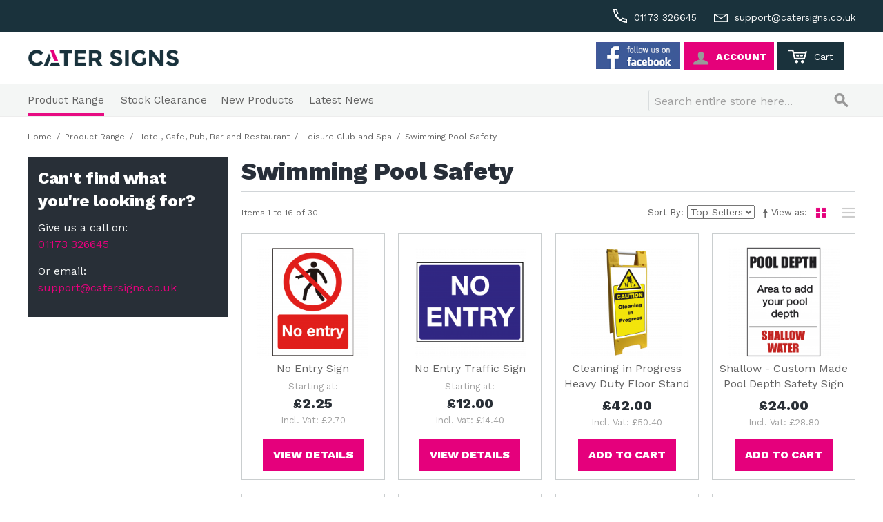

--- FILE ---
content_type: text/html; charset=UTF-8
request_url: https://www.catersigns.co.uk/product-categories/hospitality-products/leisure-club-and-spa/swimming-pool-safety.html
body_size: 15678
content:

<!DOCTYPE html>

<!--[if lt IE 7 ]> <html lang="en" id="top" class="no-js ie6"> <![endif]-->
<!--[if IE 7 ]>    <html lang="en" id="top" class="no-js ie7"> <![endif]-->
<!--[if IE 8 ]>    <html lang="en" id="top" class="no-js ie8"> <![endif]-->
<!--[if IE 9 ]>    <html lang="en" id="top" class="no-js ie9"> <![endif]-->
<!--[if (gt IE 9)|!(IE)]><!--> <html lang="en" id="top" class="no-js"> <!--<![endif]-->

<head>
<meta http-equiv="Content-Type" content="text/html; charset=utf-8" />
<title>Swimming Pool Safety - Leisure Club and Spa - Hotel, Cafe, Pub, Bar and Restaurant - Product Range</title>
<meta name="description" content="Catersigns are specialist hospitality and catering sign makers. We handle the design, print and production." />
<meta name="keywords" content="banner, poster, chalkboards, aboards, signs, first aid kits, " />
<meta name="robots" content="INDEX,FOLLOW" />
<link rel="icon" href="https://www.catersigns.co.uk/skin/frontend/catersigns/rwd/favicon.ico" type="image/x-icon" />
<link rel="shortcut icon" href="https://www.catersigns.co.uk/skin/frontend/catersigns/rwd/favicon.ico" type="image/x-icon" />
<!--[if lt IE 7]>
<script type="text/javascript">
//<![CDATA[
    var BLANK_URL = 'https://www.catersigns.co.uk/js/blank.html';
    var BLANK_IMG = 'https://www.catersigns.co.uk/js/spacer.gif';
//]]>
</script>
<![endif]-->
<link rel="stylesheet" type="text/css" href="https://www.catersigns.co.uk/skin/frontend/base/default/css/amshopby.css" media="all" />
<script type="text/javascript" src="https://www.catersigns.co.uk/js/prototype/prototype.js"></script>
<script type="text/javascript" src="https://www.catersigns.co.uk/js/lib/jquery/jquery-1.12.0.min.js"></script>
<script type="text/javascript" src="https://www.catersigns.co.uk/js/lib/jquery/noconflict.js"></script>
<script type="text/javascript" src="https://www.catersigns.co.uk/js/lib/ccard.js"></script>
<script type="text/javascript" src="https://www.catersigns.co.uk/js/prototype/validation.js"></script>
<script type="text/javascript" src="https://www.catersigns.co.uk/js/scriptaculous/builder.js"></script>
<script type="text/javascript" src="https://www.catersigns.co.uk/js/scriptaculous/effects.js"></script>
<script type="text/javascript" src="https://www.catersigns.co.uk/js/scriptaculous/dragdrop.js"></script>
<script type="text/javascript" src="https://www.catersigns.co.uk/js/scriptaculous/controls.js"></script>
<script type="text/javascript" src="https://www.catersigns.co.uk/js/scriptaculous/slider.js"></script>
<script type="text/javascript" src="https://www.catersigns.co.uk/js/varien/js.js"></script>
<script type="text/javascript" src="https://www.catersigns.co.uk/js/varien/form.js"></script>
<script type="text/javascript" src="https://www.catersigns.co.uk/js/mage/translate.js"></script>
<script type="text/javascript" src="https://www.catersigns.co.uk/js/mage/cookies.js"></script>
<script type="text/javascript" src="https://www.catersigns.co.uk/skin/frontend/catersigns/rwd/js/lib/modernizr.custom.min.js"></script>
<script type="text/javascript" src="https://www.catersigns.co.uk/skin/frontend/catersigns/rwd/js/lib/selectivizr.js"></script>
<script type="text/javascript" src="https://www.catersigns.co.uk/skin/frontend/catersigns/rwd/js/lib/matchMedia.js"></script>
<script type="text/javascript" src="https://www.catersigns.co.uk/skin/frontend/catersigns/rwd/js/lib/matchMedia.addListener.js"></script>
<script type="text/javascript" src="https://www.catersigns.co.uk/skin/frontend/catersigns/rwd/js/lib/enquire.js"></script>
<script type="text/javascript" src="https://www.catersigns.co.uk/skin/frontend/catersigns/rwd/js/app.js"></script>
<script type="text/javascript" src="https://www.catersigns.co.uk/skin/frontend/catersigns/rwd/js/lib/jquery.cycle2.min.js"></script>
<script type="text/javascript" src="https://www.catersigns.co.uk/skin/frontend/catersigns/rwd/js/lib/jquery.cycle2.swipe.min.js"></script>
<script type="text/javascript" src="https://www.catersigns.co.uk/skin/frontend/catersigns/rwd/js/slideshow.js"></script>
<script type="text/javascript" src="https://www.catersigns.co.uk/skin/frontend/catersigns/rwd/js/lib/imagesloaded.js"></script>
<script type="text/javascript" src="https://www.catersigns.co.uk/skin/frontend/catersigns/rwd/js/minicart.js"></script>
<script type="text/javascript" src="https://www.catersigns.co.uk/skin/frontend/catersigns/rwd/js/configurableswatches/product-media.js"></script>
<script type="text/javascript" src="https://www.catersigns.co.uk/skin/frontend/catersigns/rwd/js/configurableswatches/swatches-list.js"></script>
<link rel="stylesheet" href="//fonts.googleapis.com/css?family=Raleway:300,400,500,700,600" />
<link rel="canonical" href="https://www.catersigns.co.uk/product-categories/hospitality-products/leisure-club-and-spa/swimming-pool-safety.html" />
<!--[if  (lte IE 8) & (!IEMobile)]>
<link rel="stylesheet" type="text/css" href="https://www.catersigns.co.uk/skin/frontend/catersigns/rwd/css/styles-ie8.css" media="all" />
<link rel="stylesheet" type="text/css" href="https://www.catersigns.co.uk/skin/frontend/catersigns/rwd/css/catersigns-ie8.css" media="all" />
<![endif]-->
<!--[if (gte IE 9) | (IEMobile)]><!-->
<link rel="stylesheet" type="text/css" href="https://www.catersigns.co.uk/skin/frontend/catersigns/rwd/css/styles.css" media="all" />
<link rel="stylesheet" type="text/css" href="https://www.catersigns.co.uk/skin/frontend/catersigns/rwd/css/catersigns.css" media="all" />
<!--<![endif]-->

                            <script type="text/javascript" src="https://kit.fontawesome.com/e925abcc8a.js"></script>
                        
<script type="text/javascript">
//<![CDATA[
Mage.Cookies.path     = '/';
Mage.Cookies.domain   = '.www.catersigns.co.uk';
//]]>
</script>
<meta name="viewport" content="initial-scale=1.0, width=device-width" />

<script type="text/javascript">
//<![CDATA[
optionalZipCountries = ["HK","IE","MO","PA"];
//]]>
</script>
            <!-- BEGIN GOOGLE ANALYTICS CODE -->
        <script type="text/javascript">
        //<![CDATA[
            var _gaq = _gaq || [];
            
_gaq.push(['_setAccount', 'UA-35482643-1']);

_gaq.push(['_trackPageview']);
            
            (function() {
                var ga = document.createElement('script'); ga.type = 'text/javascript'; ga.async = true;
                ga.src = ('https:' == document.location.protocol ? 'https://ssl' : 'http://www') + '.google-analytics.com/ga.js';
                var s = document.getElementsByTagName('script')[0]; s.parentNode.insertBefore(ga, s);
            })();

        //]]>
        </script>
        <!-- END GOOGLE ANALYTICS CODE -->
    <script type="text/javascript">//<![CDATA[
        var Translator = new Translate([]);
        //]]></script><meta name="p:domain_verify" content="acbcf79431613b54dd161115408c525d"/></head>
<body class=" catalog-category-view categorypath-product-categories-hospitality-products-leisure-club-and-spa-swimming-pool-safety-html category-swimming-pool-safety">
<div class="wrapper">
        <noscript>
        <div class="global-site-notice noscript">
            <div class="notice-inner">
                <p>
                    <strong>JavaScript seems to be disabled in your browser.</strong><br />
                    You must have JavaScript enabled in your browser to utilize the functionality of this website.                </p>
            </div>
        </div>
    </noscript>
    <div class="page">
        <style>

    /* Styles to make the WordPress Blog link appear in the 3rd position on the menu */
    @media only screen and (min-width:768px) {
	.nav-primary
	.level0:nth-child(3) { position:relative!important; right:75px!important;}
	.level0:nth-child(4) {  right:60px!important;}
        .nav-2 { left:297px!important; }
        .level0 { margin:0!important; }
        .block-content ul { padding-left: 15px; }
    }
</style>
<!--<div class="header-language-background">
    <div class="header-language-container">
        <div class="store-language-container">
            <div class="form-language">
    <label for="select-language">Your Language:</label>
    <select id="select-language" title="Your Language" onchange="window.location.href=this.value">
                    <option value="https://www.catersigns.co.uk/product-categories/hospitality-products/leisure-club-and-spa/swimming-pool-safety.html?___store=catersignsebay&amp;___from_store=default">Catersigns Ebay</option>
                    <option value="https://www.catersigns.co.uk/product-categories/hospitality-products/leisure-club-and-spa/swimming-pool-safety.html?___store=default&amp;___from_store=default" selected="selected">Catersigns Limited</option>
        </select>
</div>
        </div>

        
        <p class="welcome-msg">Welcome to Catersigns Limited </p>
    </div>
</div>-->
<!-- Top Banner contact info -->
<div id="top-page-banner">
    <div class="page-header-container main-container">
        <div class="contact-info">
        <p><img src="https://www.catersigns.co.uk/skin/frontend/catersigns/rwd/images/catersigns-telephone-white.svg" alt="" style="position:relative; top:3px;"/> 01173 326645</p>
        <p><img src="https://www.catersigns.co.uk/skin/frontend/catersigns/rwd/images/catersigns-mail-white.svg" alt="" style="position:relative; top:2px;"/> support@catersigns.co.uk</p>
        </div>
    </div>
</div>
<header id="header" class="page-header">
    <div class="page-header-container">
        <a class="logo" href="https://www.catersigns.co.uk/">
            <img src="https://www.catersigns.co.uk/skin/frontend/catersigns/rwd/images/logo.png" alt="Catersigns Limited" class="large" />
            <img src="https://www.catersigns.co.uk/skin/frontend/catersigns/rwd/images/logo.gif" alt="Catersigns Limited" class="small" />
        </a>

                <div class="store-language-container"></div>

        <!-- Skip Links -->

        <div class="skip-links">
            <a href="#header-nav" class="skip-link skip-nav">
                <span class="icon"></span>
                <span class="label">Menu</span>
            </a>

            <a href="#header-search" class="skip-link skip-search">
                <span class="icon"></span>
                <span class="label">Search</span>
            </a>

            <div class="account-cart-wrapper">
                <!-- Facebook -->
                <a href="https://www.facebook.com/CatersignsLimited/" target="_blank">
                    <img class="facebook-top-head" src="https://www.catersigns.co.uk/skin/frontend/catersigns/rwd/images/facebook-button.jpg" alt=""/>
                </a>

            <!-- Account -->
                <a href="https://www.catersigns.co.uk/customer/account/" data-target-element="#header-account" class="skip-link skip-account">
                    <span class="icon"></span>
                    <span class="label">Account</span>
                </a>

                <!-- Cart -->

                <div class="header-minicart">
                    

<a href="https://www.catersigns.co.uk/checkout/cart/" data-target-element="#header-cart" class="skip-link skip-cart  no-count">
    <span class="icon"></span>
    <span class="label">Cart</span>
    <span class="count">0</span>
</a>

<div id="header-cart" class="block block-cart skip-content">
    
<div id="minicart-error-message" class="minicart-message"></div>
<div id="minicart-success-message" class="minicart-message"></div>

<div class="minicart-wrapper">

    <p class="block-subtitle">
        Recently added item(s)        <a class="close skip-link-close" href="#" title="Close">&times;</a>
    </p>

                    <p class="empty">You have no items in your shopping cart.</p>

    </div>
</div>
                </div>
            </div>


        </div>

        <!-- Search -->

        <div id="header-search" class="skip-content">
            
<form id="search_mini_form" action="https://www.catersigns.co.uk/catalogsearch/result/" method="get">
    <div class="input-box">
        <label for="search">Search:</label>
        <input id="search" type="search" name="q" value="" class="input-text required-entry" maxlength="128" placeholder="Search entire store here..." />
        <button type="submit" title="Search" class="button search-button"><span><span>Search</span></span></button>
    </div>

    <div id="search_autocomplete" class="search-autocomplete"></div>
    <script type="text/javascript">
    //<![CDATA[
        var searchForm = new Varien.searchForm('search_mini_form', 'search', '');
        searchForm.initAutocomplete('https://www.catersigns.co.uk/catalogsearch/ajax/suggest/', 'search_autocomplete');
    //]]>
    </script>
</form>
        </div>

        <!-- Account -->

        <div id="header-account" class="skip-content">
            <div class="links">
        <ul>
                                    <li class="first" ><a href="https://www.catersigns.co.uk/customer/account/" title="My Account" >My Account</a></li>
                                                <li ><a href="https://www.catersigns.co.uk/checkout/cart/" title="My Cart" class="top-link-cart">My Cart</a></li>
                                                <li ><a href="https://www.catersigns.co.uk/checkout/" title="Checkout" class="top-link-checkout">Checkout</a></li>
                                                <li ><a href="https://www.catersigns.co.uk/customer/account/create/" title="Register" >Register</a></li>
                                                <li ><a href="https://www.catersigns.co.uk/customer/account/login/" title="Log In" >Log In</a></li>
                                                <li class=" last" ><a href="https://www.catersigns.co.uk/blog/" title="Blog" class="top-link-blog">Latest News</a></li>
                        </ul>
</div>
        </div>
    </div>
</header>

<!-- Navigation -->
<nav class="navbar">
        <div id="header-nav" class="skip-content">
            

    <nav id="nav">
        <ol class="nav-primary">
            <li  class="level0 nav-1 first active parent"><a href="https://www.catersigns.co.uk/product-categories.html" class="level0 has-children">Product Range</a><ul class="level0"><li class="level1 view-all"><a class="level1" href="https://www.catersigns.co.uk/product-categories.html">View All Product Range</a></li><li  class="level1 nav-1-1 first parent"><a href="https://www.catersigns.co.uk/product-categories/safety-signs.html" class="level1 has-children">Health and Safety Signs</a><ul class="level1"><li class="level2 view-all"><a class="level2" href="https://www.catersigns.co.uk/product-categories/safety-signs.html">View All Health and Safety Signs</a></li><li  class="level2 nav-1-1-1 first"><a href="https://www.catersigns.co.uk/product-categories/safety-signs/martyn-s-law.html" class="level2 ">‘Martyn’s Law’ Terrorism (Protection of Premises) Act</a></li><li  class="level2 nav-1-1-2 parent"><a href="https://www.catersigns.co.uk/product-categories/safety-signs/fire-exit-signs.html" class="level2 has-children">Fire Exit Signs</a><ul class="level2"><li class="level3 view-all"><a class="level3" href="https://www.catersigns.co.uk/product-categories/safety-signs/fire-exit-signs.html">View All Fire Exit Signs</a></li><li  class="level3 nav-1-1-2-1 first"><a href="https://www.catersigns.co.uk/product-categories/safety-signs/fire-exit-signs/british-standard-fire-exit.html" class="level3 ">British Standard Fire Exit</a></li><li  class="level3 nav-1-1-2-2 last"><a href="https://www.catersigns.co.uk/product-categories/safety-signs/fire-exit-signs/hospital-healthcare-nhs.html" class="level3 ">Hospital and Healthcare (NHS)</a></li></ul></li><li  class="level2 nav-1-1-3 parent"><a href="https://www.catersigns.co.uk/product-categories/safety-signs/fire-assembly-exit-signs.html" class="level2 has-children">Fire Assembly Point Signs</a><ul class="level2"><li class="level3 view-all"><a class="level3" href="https://www.catersigns.co.uk/product-categories/safety-signs/fire-assembly-exit-signs.html">View All Fire Assembly Point Signs</a></li><li  class="level3 nav-1-1-3-1 first"><a href="https://www.catersigns.co.uk/product-categories/safety-signs/fire-assembly-exit-signs/fire-assembly-point-signs.html" class="level3 ">Fire assembly point signs</a></li><li  class="level3 nav-1-1-3-2 last"><a href="https://www.catersigns.co.uk/product-categories/safety-signs/fire-assembly-exit-signs/disabled-refuge-point-signs.html" class="level3 ">Disabled refuge point signs</a></li></ul></li><li  class="level2 nav-1-1-4 parent"><a href="https://www.catersigns.co.uk/product-categories/safety-signs/fire-door-fire-action-signs.html" class="level2 has-children">Fire Door &amp; Fire Action Signs</a><ul class="level2"><li class="level3 view-all"><a class="level3" href="https://www.catersigns.co.uk/product-categories/safety-signs/fire-door-fire-action-signs.html">View All Fire Door &amp; Fire Action Signs</a></li><li  class="level3 nav-1-1-4-1 first"><a href="https://www.catersigns.co.uk/product-categories/safety-signs/fire-door-fire-action-signs/fire-door-safety-signs.html" class="level3 ">Fire door safety signs</a></li><li  class="level3 nav-1-1-4-2 last"><a href="https://www.catersigns.co.uk/product-categories/safety-signs/fire-door-fire-action-signs/fire-action-safety-signs.html" class="level3 ">Fire action safety signs</a></li></ul></li><li  class="level2 nav-1-1-5 parent"><a href="https://www.catersigns.co.uk/product-categories/safety-signs/fire-alarm-and-extinguisher-signs.html" class="level2 has-children">Fire Equipment Safety Signs</a><ul class="level2"><li class="level3 view-all"><a class="level3" href="https://www.catersigns.co.uk/product-categories/safety-signs/fire-alarm-and-extinguisher-signs.html">View All Fire Equipment Safety Signs</a></li><li  class="level3 nav-1-1-5-1 first"><a href="https://www.catersigns.co.uk/product-categories/safety-signs/fire-alarm-and-extinguisher-signs/fire-extinguisher-signs.html" class="level3 ">Fire Extinguisher signs</a></li><li  class="level3 nav-1-1-5-2"><a href="https://www.catersigns.co.uk/product-categories/safety-signs/fire-alarm-and-extinguisher-signs/fire-equipment-safety-signs.html" class="level3 ">Fire Equipment Safety Signs</a></li><li  class="level3 nav-1-1-5-3 last"><a href="https://www.catersigns.co.uk/product-categories/safety-signs/fire-alarm-and-extinguisher-signs/fire-safety-posters-and-log-book.html" class="level3 ">Fire safety posters and log book</a></li></ul></li><li  class="level2 nav-1-1-6 parent"><a href="https://www.catersigns.co.uk/product-categories/safety-signs/first-aid-kits-first-aid-posters-signs.html" class="level2 has-children">First Aid Kits - First Aid Posters &amp; Signs</a><ul class="level2"><li class="level3 view-all"><a class="level3" href="https://www.catersigns.co.uk/product-categories/safety-signs/first-aid-kits-first-aid-posters-signs.html">View All First Aid Kits - First Aid Posters &amp; Signs</a></li><li  class="level3 nav-1-1-6-1 first"><a href="https://www.catersigns.co.uk/product-categories/safety-signs/first-aid-kits-first-aid-posters-signs/first-aid-kits.html" class="level3 ">HSE Workplace First Aid Kits</a></li><li  class="level3 nav-1-1-6-2"><a href="https://www.catersigns.co.uk/product-categories/safety-signs/first-aid-kits-first-aid-posters-signs/first-aid-equipment.html" class="level3 ">British Standard Catering Kits</a></li><li  class="level3 nav-1-1-6-3"><a href="https://www.catersigns.co.uk/product-categories/safety-signs/first-aid-kits-first-aid-posters-signs/eye-wash-kits.html" class="level3 ">Eye Wash Kits</a></li><li  class="level3 nav-1-1-6-4"><a href="https://www.catersigns.co.uk/product-categories/safety-signs/first-aid-kits-first-aid-posters-signs/burn-treatment.html" class="level3 ">Burn Treatment</a></li><li  class="level3 nav-1-1-6-5"><a href="https://www.catersigns.co.uk/product-categories/safety-signs/first-aid-kits-first-aid-posters-signs/plasters.html" class="level3 ">Plasters</a></li><li  class="level3 nav-1-1-6-6"><a href="https://www.catersigns.co.uk/product-categories/safety-signs/first-aid-kits-first-aid-posters-signs/aed-defibrillator.html" class="level3 ">AED Defibrillator </a></li><li  class="level3 nav-1-1-6-7"><a href="https://www.catersigns.co.uk/product-categories/safety-signs/first-aid-kits-first-aid-posters-signs/body-and-universal-spill-kits.html" class="level3 ">Body and Universal Spill Kits</a></li><li  class="level3 nav-1-1-6-8"><a href="https://www.catersigns.co.uk/product-categories/safety-signs/first-aid-kits-first-aid-posters-signs/first-aid-posters.html" class="level3 ">First Aid Posters</a></li><li  class="level3 nav-1-1-6-9 last"><a href="https://www.catersigns.co.uk/product-categories/safety-signs/first-aid-kits-first-aid-posters-signs/first-aid-signs.html" class="level3 ">First Aid Signs</a></li></ul></li><li  class="level2 nav-1-1-7 parent"><a href="https://www.catersigns.co.uk/product-categories/safety-signs/workplace-safety-signs.html" class="level2 has-children">Workplace Safety Signs</a><ul class="level2"><li class="level3 view-all"><a class="level3" href="https://www.catersigns.co.uk/product-categories/safety-signs/workplace-safety-signs.html">View All Workplace Safety Signs</a></li><li  class="level3 nav-1-1-7-1 first"><a href="https://www.catersigns.co.uk/product-categories/safety-signs/workplace-safety-signs/caution-warning-signs.html" class="level3 ">Caution Warning Signs</a></li><li  class="level3 nav-1-1-7-2"><a href="https://www.catersigns.co.uk/product-categories/safety-signs/workplace-safety-signs/general-prohibition-signs.html" class="level3 ">General Prohibition Signs</a></li><li  class="level3 nav-1-1-7-3"><a href="https://www.catersigns.co.uk/product-categories/safety-signs/workplace-safety-signs/smoking-control-signs.html" class="level3 ">Smoking Control Signs</a></li><li  class="level3 nav-1-1-7-4"><a href="https://www.catersigns.co.uk/product-categories/safety-signs/workplace-safety-signs/cleaning-chemical-safety-signs.html" class="level3 ">Cleaning and Chemical Safety Signs</a></li><li  class="level3 nav-1-1-7-5 last"><a href="https://www.catersigns.co.uk/product-categories/safety-signs/workplace-safety-signs/cctv-security-signs.html" class="level3 ">CCTV &amp; Security Signs</a></li></ul></li><li  class="level2 nav-1-1-8 parent"><a href="https://www.catersigns.co.uk/product-categories/safety-signs/safety-posters.html" class="level2 has-children">Safety Posters &amp; Wall Charts</a><ul class="level2"><li class="level3 view-all"><a class="level3" href="https://www.catersigns.co.uk/product-categories/safety-signs/safety-posters.html">View All Safety Posters &amp; Wall Charts</a></li><li  class="level3 nav-1-1-8-1 first"><a href="https://www.catersigns.co.uk/product-categories/safety-signs/safety-posters/hse-uk-law-poster.html" class="level3 ">HSE UK Law Poster</a></li><li  class="level3 nav-1-1-8-2"><a href="https://www.catersigns.co.uk/product-categories/safety-signs/safety-posters/health-safety-posters.html" class="level3 ">Health and Safety Posters</a></li><li  class="level3 nav-1-1-8-3 last"><a href="https://www.catersigns.co.uk/product-categories/safety-signs/safety-posters/first-aid-treatment-posters.html" class="level3 ">First Aid Treatment Posters</a></li></ul></li><li  class="level2 nav-1-1-9"><a href="https://www.catersigns.co.uk/product-categories/safety-signs/car-park-traffic-management-signs.html" class="level2 ">Car Park &amp; Traffic Management Signs</a></li><li  class="level2 nav-1-1-10"><a href="https://www.catersigns.co.uk/product-categories/safety-signs/public-information-signs.html" class="level2 ">Public Information Signs</a></li><li  class="level2 nav-1-1-11 parent"><a href="https://www.catersigns.co.uk/product-categories/safety-signs/custom-made-safety-signs.html" class="level2 has-children">Custom Made Safety Signs</a><ul class="level2"><li class="level3 view-all"><a class="level3" href="https://www.catersigns.co.uk/product-categories/safety-signs/custom-made-safety-signs.html">View All Custom Made Safety Signs</a></li><li  class="level3 nav-1-1-11-1 first"><a href="https://www.catersigns.co.uk/product-categories/safety-signs/custom-made-safety-signs/must-do-mandatory-blue-safety-signs.html" class="level3 ">Mandatory Safety Signage</a></li><li  class="level3 nav-1-1-11-2"><a href="https://www.catersigns.co.uk/product-categories/safety-signs/custom-made-safety-signs/red-safety-signs.html" class="level3 ">Must not prohibition red safety signs</a></li><li  class="level3 nav-1-1-11-3"><a href="https://www.catersigns.co.uk/product-categories/safety-signs/custom-made-safety-signs/yellow-safety-signs.html" class="level3 ">Caution warning hazard yellow safety signs</a></li><li  class="level3 nav-1-1-11-4 last"><a href="https://www.catersigns.co.uk/product-categories/safety-signs/custom-made-safety-signs/green-safety-signs.html" class="level3 ">Safe condition safe action green safety signs</a></li></ul></li><li  class="level2 nav-1-1-12 last parent"><a href="https://www.catersigns.co.uk/product-categories/safety-signs/coronavirus-prevention.html" class="level2 has-children">COVID-19 All the signs you need</a><ul class="level2"><li class="level3 view-all"><a class="level3" href="https://www.catersigns.co.uk/product-categories/safety-signs/coronavirus-prevention.html">View All COVID-19 All the signs you need</a></li><li  class="level3 nav-1-1-12-1 first parent"><a href="https://www.catersigns.co.uk/product-categories/safety-signs/coronavirus-prevention/hospitality-food-service.html" class="level3 has-children">Hospitality Food Service</a><ul class="level3"><li class="level4 view-all"><a class="level4" href="https://www.catersigns.co.uk/product-categories/safety-signs/coronavirus-prevention/hospitality-food-service.html">View All Hospitality Food Service</a></li><li  class="level4 nav-1-1-12-1-1 first"><a href="https://www.catersigns.co.uk/product-categories/safety-signs/coronavirus-prevention/hospitality-food-service/outdoor-dining-posters.html" class="level4 ">Outdoor Dining Posters</a></li><li  class="level4 nav-1-1-12-1-2"><a href="https://www.catersigns.co.uk/product-categories/safety-signs/coronavirus-prevention/hospitality-food-service/take-away-food-banners-posters.html" class="level4 ">Take Away Food Banners &amp; Posters</a></li><li  class="level4 nav-1-1-12-1-3"><a href="https://www.catersigns.co.uk/product-categories/safety-signs/coronavirus-prevention/hospitality-food-service/hand-sanitiser-station.html" class="level4 ">Hand Sanitiser Station &amp; PPE</a></li><li  class="level4 nav-1-1-12-1-4"><a href="https://www.catersigns.co.uk/product-categories/safety-signs/coronavirus-prevention/hospitality-food-service/hospitality-entrance-signage.html" class="level4 ">Hospitality Entrance Signage</a></li><li  class="level4 nav-1-1-12-1-5"><a href="https://www.catersigns.co.uk/product-categories/safety-signs/coronavirus-prevention/hospitality-food-service/table-sanitised-notices.html" class="level4 ">Table Sanitised Notices</a></li><li  class="level4 nav-1-1-12-1-6"><a href="https://www.catersigns.co.uk/product-categories/safety-signs/coronavirus-prevention/hospitality-food-service/toilet-washroom-notices.html" class="level4 ">Toilet &amp; Washroom Notices</a></li><li  class="level4 nav-1-1-12-1-7 last"><a href="https://www.catersigns.co.uk/product-categories/safety-signs/coronavirus-prevention/hospitality-food-service/kitchen-labels.html" class="level4 ">Kitchen Labels</a></li></ul></li><li  class="level3 nav-1-1-12-2 parent"><a href="https://www.catersigns.co.uk/product-categories/safety-signs/coronavirus-prevention/social-distancing-floor-signs.html" class="level3 has-children">Social Distancing Floor Graphics</a><ul class="level3"><li class="level4 view-all"><a class="level4" href="https://www.catersigns.co.uk/product-categories/safety-signs/coronavirus-prevention/social-distancing-floor-signs.html">View All Social Distancing Floor Graphics</a></li><li  class="level4 nav-1-1-12-2-1 first"><a href="https://www.catersigns.co.uk/product-categories/safety-signs/coronavirus-prevention/social-distancing-floor-signs/1-metre-floor-marker-range.html" class="level4 ">1 metre Social Distancing Floor Graphics</a></li><li  class="level4 nav-1-1-12-2-2"><a href="https://www.catersigns.co.uk/product-categories/safety-signs/coronavirus-prevention/social-distancing-floor-signs/2-metre-social-distancing-floor-graphics.html" class="level4 ">2 metre Social Distancing Floor Graphics</a></li><li  class="level4 nav-1-1-12-2-3 last"><a href="https://www.catersigns.co.uk/product-categories/safety-signs/coronavirus-prevention/social-distancing-floor-signs/school-social-distancing-floor-markers.html" class="level4 ">School Social Distancing Floor Graphics</a></li></ul></li><li  class="level3 nav-1-1-12-3"><a href="https://www.catersigns.co.uk/product-categories/safety-signs/coronavirus-prevention/face-covering-signs-and-posters.html" class="level3 ">Face Covering Signs &amp; Posters</a></li><li  class="level3 nav-1-1-12-4"><a href="https://www.catersigns.co.uk/product-categories/safety-signs/coronavirus-prevention/wash-hands-vinyl-stickers-posters.html" class="level3 ">Wash Hands Signs &amp; Posters</a></li><li  class="level3 nav-1-1-12-5"><a href="https://www.catersigns.co.uk/product-categories/safety-signs/coronavirus-prevention/sanitise-hands-vinyl-stickers-posters.html" class="level3 ">Sanitise Hands Signs &amp; Posters</a></li><li  class="level3 nav-1-1-12-6"><a href="https://www.catersigns.co.uk/product-categories/safety-signs/coronavirus-prevention/social-distancing-signs-and-posters.html" class="level3 ">Social Distancing Signs &amp; Posters</a></li><li  class="level3 nav-1-1-12-7"><a href="https://www.catersigns.co.uk/product-categories/safety-signs/coronavirus-prevention/temperature-check-signs.html" class="level3 ">Temperature Check Signs </a></li><li  class="level3 nav-1-1-12-8"><a href="https://www.catersigns.co.uk/product-categories/safety-signs/coronavirus-prevention/social-distancing-seat-markers.html" class="level3 ">Social Distancing Seat Markers</a></li><li  class="level3 nav-1-1-12-9"><a href="https://www.catersigns.co.uk/product-categories/safety-signs/coronavirus-prevention/social-distancing-lift-signs.html" class="level3 ">Social Distancing Lift Signs</a></li><li  class="level3 nav-1-1-12-10"><a href="https://www.catersigns.co.uk/product-categories/safety-signs/coronavirus-prevention/contactless-payment-notices.html" class="level3 ">Contactless Payment Notices</a></li><li  class="level3 nav-1-1-12-11"><a href="https://www.catersigns.co.uk/product-categories/safety-signs/coronavirus-prevention/sink-covers.html" class="level3 ">Sink Covers</a></li><li  class="level3 nav-1-1-12-12"><a href="https://www.catersigns.co.uk/product-categories/safety-signs/coronavirus-prevention/restaurant-sanitation-guidance-signs.html" class="level3 ">Counter &amp; Tabletop Signs</a></li><li  class="level3 nav-1-1-12-13 last"><a href="https://www.catersigns.co.uk/product-categories/safety-signs/coronavirus-prevention/christmas-themed-covid-signs.html" class="level3 ">Christmas Themed COVID-19 Signs</a></li></ul></li></ul></li><li  class="level1 nav-1-2 parent"><a href="https://www.catersigns.co.uk/product-categories/catering-food-safety-signs.html" class="level1 has-children">Catering &amp; Food Safety Signs</a><ul class="level1"><li class="level2 view-all"><a class="level2" href="https://www.catersigns.co.uk/product-categories/catering-food-safety-signs.html">View All Catering &amp; Food Safety Signs</a></li><li  class="level2 nav-1-2-1 first parent"><a href="https://www.catersigns.co.uk/product-categories/catering-food-safety-signs/day-dot-food-storage-labels.html" class="level2 has-children">Day Dot Food Storage Labels</a><ul class="level2"><li class="level3 view-all"><a class="level3" href="https://www.catersigns.co.uk/product-categories/catering-food-safety-signs/day-dot-food-storage-labels.html">View All Day Dot Food Storage Labels</a></li><li  class="level3 nav-1-2-1-1 first"><a href="https://www.catersigns.co.uk/product-categories/catering-food-safety-signs/day-dot-food-storage-labels/starter-kits.html" class="level3 ">Starter Kits</a></li><li  class="level3 nav-1-2-1-2"><a href="https://www.catersigns.co.uk/product-categories/catering-food-safety-signs/day-dot-food-storage-labels/50mm-food-labels.html" class="level3 ">50mm Food Labels</a></li><li  class="level3 nav-1-2-1-3"><a href="https://www.catersigns.co.uk/product-categories/catering-food-safety-signs/day-dot-food-storage-labels/25mm-food-labels.html" class="level3 ">25mm Food Labels</a></li><li  class="level3 nav-1-2-1-4"><a href="https://www.catersigns.co.uk/product-categories/catering-food-safety-signs/day-dot-food-storage-labels/allergen-label.html" class="level3 ">Allergen Label</a></li><li  class="level3 nav-1-2-1-5 last"><a href="https://www.catersigns.co.uk/product-categories/catering-food-safety-signs/day-dot-food-storage-labels/food-preparation-labels.html" class="level3 ">Food Preparation Labels</a></li></ul></li><li  class="level2 nav-1-2-2"><a href="https://www.catersigns.co.uk/product-categories/catering-food-safety-signs/catering-safety-sign-poster-bundles.html" class="level2 ">Catering Safety Sign &amp; Poster Bundles</a></li><li  class="level2 nav-1-2-3 parent"><a href="https://www.catersigns.co.uk/product-categories/catering-food-safety-signs/catering-hygiene-signs.html" class="level2 has-children">Catering Hygiene Signs &amp; Posters</a><ul class="level2"><li class="level3 view-all"><a class="level3" href="https://www.catersigns.co.uk/product-categories/catering-food-safety-signs/catering-hygiene-signs.html">View All Catering Hygiene Signs &amp; Posters</a></li><li  class="level3 nav-1-2-3-1 first"><a href="https://www.catersigns.co.uk/product-categories/catering-food-safety-signs/catering-hygiene-signs/safety-sign-bundles.html" class="level3 ">Catering Safety Sign and Poster Bundles</a></li><li  class="level3 nav-1-2-3-2"><a href="https://www.catersigns.co.uk/product-categories/catering-food-safety-signs/catering-hygiene-signs/guidance-posters.html" class="level3 ">Catering safety guidance posters</a></li><li  class="level3 nav-1-2-3-3"><a href="https://www.catersigns.co.uk/product-categories/catering-food-safety-signs/catering-hygiene-signs/wash-hands-sign.html" class="level3 ">Wash Hands Signage </a></li><li  class="level3 nav-1-2-3-4 last"><a href="https://www.catersigns.co.uk/product-categories/catering-food-safety-signs/catering-hygiene-signs/mandatory-signs.html" class="level3 ">Catering staff mandatory safety notices</a></li></ul></li><li  class="level2 nav-1-2-4 parent"><a href="https://www.catersigns.co.uk/product-categories/catering-food-safety-signs/food-prep-storage-notices.html" class="level2 has-children">Food Preparation and Storage Signs</a><ul class="level2"><li class="level3 view-all"><a class="level3" href="https://www.catersigns.co.uk/product-categories/catering-food-safety-signs/food-prep-storage-notices.html">View All Food Preparation and Storage Signs</a></li><li  class="level3 nav-1-2-4-1 first"><a href="https://www.catersigns.co.uk/product-categories/catering-food-safety-signs/food-prep-storage-notices/catering-food-safety-sign-bundles.html" class="level3 ">Catering Food Safety Sign Bundles</a></li><li  class="level3 nav-1-2-4-2"><a href="https://www.catersigns.co.uk/product-categories/catering-food-safety-signs/food-prep-storage-notices/food-preparation-area-notices-14.html" class="level3 ">Food Preparation Area Signs</a></li><li  class="level3 nav-1-2-4-3"><a href="https://www.catersigns.co.uk/product-categories/catering-food-safety-signs/food-prep-storage-notices/food-storage-safety.html" class="level3 ">Food Storage Safety Notices</a></li><li  class="level3 nav-1-2-4-4"><a href="https://www.catersigns.co.uk/product-categories/catering-food-safety-signs/food-prep-storage-notices/temperature-guides.html" class="level3 ">Food Storage Temperature Signs</a></li><li  class="level3 nav-1-2-4-5 last"><a href="https://www.catersigns.co.uk/product-categories/catering-food-safety-signs/food-prep-storage-notices/multi-purpose-food-scrapers.html" class="level3 ">Multi-Purpose Food Scrapers</a></li></ul></li><li  class="level2 nav-1-2-5 parent"><a href="https://www.catersigns.co.uk/product-categories/catering-food-safety-signs/cleaning-signs.html" class="level2 has-children">Catering Cleaning and Safety Signs</a><ul class="level2"><li class="level3 view-all"><a class="level3" href="https://www.catersigns.co.uk/product-categories/catering-food-safety-signs/cleaning-signs.html">View All Catering Cleaning and Safety Signs</a></li><li  class="level3 nav-1-2-5-1 first"><a href="https://www.catersigns.co.uk/product-categories/catering-food-safety-signs/cleaning-signs/catering-equipment-safety-notices.html" class="level3 ">Catering Equipment Safety Signs</a></li><li  class="level3 nav-1-2-5-2"><a href="https://www.catersigns.co.uk/product-categories/catering-food-safety-signs/cleaning-signs/warning-signs.html" class="level3 ">Warning Signs</a></li><li  class="level3 nav-1-2-5-3"><a href="https://www.catersigns.co.uk/product-categories/catering-food-safety-signs/cleaning-signs/cleaning-safety-signs.html" class="level3 ">Cleaning Safety Signs</a></li><li  class="level3 nav-1-2-5-4 last"><a href="https://www.catersigns.co.uk/product-categories/catering-food-safety-signs/cleaning-signs/prevent-slips-trips-and-falls.html" class="level3 ">Prevent Slips, Trips and Falls</a></li></ul></li><li  class="level2 nav-1-2-6 parent"><a href="https://www.catersigns.co.uk/product-categories/catering-food-safety-signs/first-aid-kits-posters.html" class="level2 has-children">Catering First Aid Kits &amp; First Aid Posters</a><ul class="level2"><li class="level3 view-all"><a class="level3" href="https://www.catersigns.co.uk/product-categories/catering-food-safety-signs/first-aid-kits-posters.html">View All Catering First Aid Kits &amp; First Aid Posters</a></li><li  class="level3 nav-1-2-6-1 first"><a href="https://www.catersigns.co.uk/product-categories/catering-food-safety-signs/first-aid-kits-posters/catering-first-aid-kits.html" class="level3 ">British Standard Catering Kits</a></li><li  class="level3 nav-1-2-6-2"><a href="https://www.catersigns.co.uk/product-categories/catering-food-safety-signs/first-aid-kits-posters/first-aid-stations.html" class="level3 ">Catering First Aid and Burn Stations</a></li><li  class="level3 nav-1-2-6-3"><a href="https://www.catersigns.co.uk/product-categories/catering-food-safety-signs/first-aid-kits-posters/catering-plasters.html" class="level3 ">Catering Plasters</a></li><li  class="level3 nav-1-2-6-4"><a href="https://www.catersigns.co.uk/product-categories/catering-food-safety-signs/first-aid-kits-posters/first-aid-burn.html" class="level3 ">Burn Care</a></li><li  class="level3 nav-1-2-6-5"><a href="https://www.catersigns.co.uk/product-categories/catering-food-safety-signs/first-aid-kits-posters/eye-wash-kits.html" class="level3 ">Eye Wash Kits</a></li><li  class="level3 nav-1-2-6-6"><a href="https://www.catersigns.co.uk/product-categories/catering-food-safety-signs/first-aid-kits-posters/defibrillator.html" class="level3 ">AED Defibrillator </a></li><li  class="level3 nav-1-2-6-7"><a href="https://www.catersigns.co.uk/product-categories/catering-food-safety-signs/first-aid-kits-posters/universal-spill-kits.html" class="level3 ">Universal Spill Kits</a></li><li  class="level3 nav-1-2-6-8"><a href="https://www.catersigns.co.uk/product-categories/catering-food-safety-signs/first-aid-kits-posters/first-aid-posters.html" class="level3 ">First Aid Posters</a></li><li  class="level3 nav-1-2-6-9 last"><a href="https://www.catersigns.co.uk/product-categories/catering-food-safety-signs/first-aid-kits-posters/first-aid-signs.html" class="level3 ">First Aid Signs</a></li></ul></li><li  class="level2 nav-1-2-7"><a href="https://www.catersigns.co.uk/product-categories/catering-food-safety-signs/food-waste-signs.html" class="level2 ">Food Waste and Recycling Signs</a></li><li  class="level2 nav-1-2-8"><a href="https://www.catersigns.co.uk/product-categories/catering-food-safety-signs/buffet-signs-for-food.html" class="level2 ">Buffet Food, Drink &amp; Price Notices</a></li><li  class="level2 nav-1-2-9"><a href="https://www.catersigns.co.uk/product-categories/catering-food-safety-signs/custom-safety-signs.html" class="level2 ">Custom Made Catering Safety Signs </a></li><li  class="level2 nav-1-2-10 last"><a href="https://www.catersigns.co.uk/product-categories/catering-food-safety-signs/butchers-posters.html" class="level2 ">Butchers Promotional Posters &amp; Sundries</a></li></ul></li><li  class="level1 nav-1-3 active parent"><a href="https://www.catersigns.co.uk/product-categories/hospitality-products.html" class="level1 has-children">Hotel, Cafe, Pub, Bar and Restaurant</a><ul class="level1"><li class="level2 view-all"><a class="level2" href="https://www.catersigns.co.uk/product-categories/hospitality-products.html">View All Hotel, Cafe, Pub, Bar and Restaurant</a></li><li  class="level2 nav-1-3-1 first parent"><a href="https://www.catersigns.co.uk/product-categories/hospitality-products/pub-and-bar-signs.html" class="level2 has-children">Pub and Bar Signs</a><ul class="level2"><li class="level3 view-all"><a class="level3" href="https://www.catersigns.co.uk/product-categories/hospitality-products/pub-and-bar-signs.html">View All Pub and Bar Signs</a></li><li  class="level3 nav-1-3-1-1 first parent"><a href="https://www.catersigns.co.uk/product-categories/hospitality-products/pub-and-bar-signs/customer-information-signs.html" class="level3 has-children">Age Verification &amp; Bar Licensing Notices</a><ul class="level3"><li class="level4 view-all"><a class="level4" href="https://www.catersigns.co.uk/product-categories/hospitality-products/pub-and-bar-signs/customer-information-signs.html">View All Age Verification &amp; Bar Licensing Notices</a></li><li  class="level4 nav-1-3-1-1-1 first"><a href="https://www.catersigns.co.uk/product-categories/hospitality-products/pub-and-bar-signs/customer-information-signs/gold-bar-signs.html" class="level4 ">Gold Bar Signs </a></li><li  class="level4 nav-1-3-1-1-2 last"><a href="https://www.catersigns.co.uk/product-categories/hospitality-products/pub-and-bar-signs/customer-information-signs/silver-bar-signs.html" class="level4 ">Silver Bar Signs</a></li></ul></li><li  class="level3 nav-1-3-1-2"><a href="https://www.catersigns.co.uk/product-categories/hospitality-products/pub-and-bar-signs/pvc-promotional-banners.html" class="level3 ">Pub Promotional Banners &amp; Posters</a></li><li  class="level3 nav-1-3-1-3"><a href="https://www.catersigns.co.uk/product-categories/hospitality-products/pub-and-bar-signs/weights-and-measures-signs.html" class="level3 ">Licensee Name Plates</a></li><li  class="level3 nav-1-3-1-4"><a href="https://www.catersigns.co.uk/product-categories/hospitality-products/pub-and-bar-signs/age-verification-signs.html" class="level3 ">Outdoor Signage </a></li><li  class="level3 nav-1-3-1-5 parent"><a href="https://www.catersigns.co.uk/product-categories/hospitality-products/pub-and-bar-signs/dog-signs.html" class="level3 has-children">Dog Friendly Pub Signs</a><ul class="level3"><li class="level4 view-all"><a class="level4" href="https://www.catersigns.co.uk/product-categories/hospitality-products/pub-and-bar-signs/dog-signs.html">View All Dog Friendly Pub Signs</a></li><li  class="level4 nav-1-3-1-5-1 first"><a href="https://www.catersigns.co.uk/product-categories/hospitality-products/pub-and-bar-signs/dog-signs/external-wall-plaques.html" class="level4 ">External Wall Plaques</a></li><li  class="level4 nav-1-3-1-5-2"><a href="https://www.catersigns.co.uk/product-categories/hospitality-products/pub-and-bar-signs/dog-signs/interior-dog-area-notices.html" class="level4 ">Interior Dog Area Notices</a></li><li  class="level4 nav-1-3-1-5-3"><a href="https://www.catersigns.co.uk/product-categories/hospitality-products/pub-and-bar-signs/dog-signs/beer-garden-external-notices.html" class="level4 ">Beer Garden &amp; External Notices</a></li><li  class="level4 nav-1-3-1-5-4 last"><a href="https://www.catersigns.co.uk/product-categories/hospitality-products/pub-and-bar-signs/dog-signs/window-notices.html" class="level4 ">Window Notices</a></li></ul></li><li  class="level3 nav-1-3-1-6 last parent"><a href="https://www.catersigns.co.uk/product-categories/hospitality-products/pub-and-bar-signs/personalised-home-bar-signs-products.html" class="level3 has-children">Personalised Home Bar Signs &amp; Products</a><ul class="level3"><li class="level4 view-all"><a class="level4" href="https://www.catersigns.co.uk/product-categories/hospitality-products/pub-and-bar-signs/personalised-home-bar-signs-products.html">View All Personalised Home Bar Signs &amp; Products</a></li><li  class="level4 nav-1-3-1-6-1 first"><a href="https://www.catersigns.co.uk/product-categories/hospitality-products/pub-and-bar-signs/personalised-home-bar-signs-products/personalised-home-bar-gift-sets-67.html" class="level4 ">Personalised Home Bar Gift Sets</a></li><li  class="level4 nav-1-3-1-6-2"><a href="https://www.catersigns.co.uk/product-categories/hospitality-products/pub-and-bar-signs/personalised-home-bar-signs-products/personalised-coasters.html" class="level4 ">Personalised Coasters</a></li><li  class="level4 nav-1-3-1-6-3"><a href="https://www.catersigns.co.uk/product-categories/hospitality-products/pub-and-bar-signs/personalised-home-bar-signs-products/personalised-bottle-openers.html" class="level4 ">Personalised Bottle Openers</a></li><li  class="level4 nav-1-3-1-6-4"><a href="https://www.catersigns.co.uk/product-categories/hospitality-products/pub-and-bar-signs/personalised-home-bar-signs-products/personalised-chalkboards.html" class="level4 ">Personalised Chalkboards</a></li><li  class="level4 nav-1-3-1-6-5"><a href="https://www.catersigns.co.uk/product-categories/hospitality-products/pub-and-bar-signs/personalised-home-bar-signs-products/funny-home-bar-pub-signs.html" class="level4 ">Funny Home Bar &amp; Pub Signs</a></li><li  class="level4 nav-1-3-1-6-6"><a href="https://www.catersigns.co.uk/product-categories/hospitality-products/pub-and-bar-signs/personalised-home-bar-signs-products/personalised-glass-chopping-boards.html" class="level4 ">Personalised Glass Chopping Boards</a></li><li  class="level4 nav-1-3-1-6-7"><a href="https://www.catersigns.co.uk/product-categories/hospitality-products/pub-and-bar-signs/personalised-home-bar-signs-products/essential-home-barware-accessories.html" class="level4 ">Essential Home Barware Accessories</a></li><li  class="level4 nav-1-3-1-6-8 last"><a href="https://www.catersigns.co.uk/product-categories/hospitality-products/pub-and-bar-signs/personalised-home-bar-signs-products/personalised-home-bar-gift-sets-68.html" class="level4 ">Personalised Home Bar Gift Sets</a></li></ul></li></ul></li><li  class="level2 nav-1-3-2"><a href="https://www.catersigns.co.uk/product-categories/hospitality-products/allergy-awareness-range.html" class="level2 ">Allergy Awareness Range</a></li><li  class="level2 nav-1-3-3 parent"><a href="https://www.catersigns.co.uk/product-categories/hospitality-products/menu-displays.html" class="level2 has-children">Menu Displays</a><ul class="level2"><li class="level3 view-all"><a class="level3" href="https://www.catersigns.co.uk/product-categories/hospitality-products/menu-displays.html">View All Menu Displays</a></li><li  class="level3 nav-1-3-3-1 first"><a href="https://www.catersigns.co.uk/product-categories/hospitality-products/menu-displays/menu-holders-bill-presenters.html" class="level3 ">Menu Covers and Bill Presenters</a></li><li  class="level3 nav-1-3-3-2"><a href="https://www.catersigns.co.uk/product-categories/hospitality-products/menu-displays/tabletop-menu-holders.html" class="level3 ">Tabletop Menu Holders</a></li><li  class="level3 nav-1-3-3-3"><a href="https://www.catersigns.co.uk/product-categories/hospitality-products/menu-displays/numbered-menu-holders.html" class="level3 ">Numbered Menu Holders</a></li><li  class="level3 nav-1-3-3-4"><a href="https://www.catersigns.co.uk/product-categories/hospitality-products/menu-displays/personalised-menu-holders.html" class="level3 ">Personalised Menu Holders</a></li><li  class="level3 nav-1-3-3-5"><a href="https://www.catersigns.co.uk/product-categories/hospitality-products/menu-displays/wall-mounted-information-boards.html" class="level3 ">Wall Mounted Information Boards</a></li><li  class="level3 nav-1-3-3-6"><a href="https://www.catersigns.co.uk/product-categories/hospitality-products/menu-displays/indoor-menu-displays.html" class="level3 ">Indoor Menu Displays</a></li><li  class="level3 nav-1-3-3-7"><a href="https://www.catersigns.co.uk/product-categories/hospitality-products/menu-displays/menu-stand.html" class="level3 ">Freestanding Menu Displays</a></li><li  class="level3 nav-1-3-3-8 last"><a href="https://www.catersigns.co.uk/product-categories/hospitality-products/menu-displays/outdoor-menu-displays.html" class="level3 ">Outdoor Menu Displays</a></li></ul></li><li  class="level2 nav-1-3-4 parent"><a href="https://www.catersigns.co.uk/product-categories/hospitality-products/table-numbers.html" class="level2 has-children">Table Top Numbers &amp; Signs</a><ul class="level2"><li class="level3 view-all"><a class="level3" href="https://www.catersigns.co.uk/product-categories/hospitality-products/table-numbers.html">View All Table Top Numbers &amp; Signs</a></li><li  class="level3 nav-1-3-4-1 first"><a href="https://www.catersigns.co.uk/product-categories/hospitality-products/table-numbers/table-number-discs.html" class="level3 ">Patio &amp; Outdoor Table Number Discs</a></li><li  class="level3 nav-1-3-4-2"><a href="https://www.catersigns.co.uk/product-categories/hospitality-products/table-numbers/function-room-event-table-numbers.html" class="level3 ">Function Room &amp; Event Table Numbers</a></li><li  class="level3 nav-1-3-4-3"><a href="https://www.catersigns.co.uk/product-categories/hospitality-products/table-numbers/tent-card-numbers-and-signs.html" class="level3 ">Indoor Table Numbers and Signs</a></li><li  class="level3 nav-1-3-4-4"><a href="https://www.catersigns.co.uk/product-categories/hospitality-products/table-numbers/qr-code-table-numbers.html" class="level3 ">QR Code Table Numbers</a></li><li  class="level3 nav-1-3-4-5"><a href="https://www.catersigns.co.uk/product-categories/hospitality-products/table-numbers/the-emerald-range.html" class="level3 ">The Emerald Range</a></li><li  class="level3 nav-1-3-4-6 last"><a href="https://www.catersigns.co.uk/product-categories/hospitality-products/table-numbers/christmas-table-numbers.html" class="level3 ">Christmas Table Numbers</a></li></ul></li><li  class="level2 nav-1-3-5 parent"><a href="https://www.catersigns.co.uk/product-categories/hospitality-products/toilet-door-and-directional-signs.html" class="level2 has-children">Door &amp; Directional Signs</a><ul class="level2"><li class="level3 view-all"><a class="level3" href="https://www.catersigns.co.uk/product-categories/hospitality-products/toilet-door-and-directional-signs.html">View All Door &amp; Directional Signs</a></li><li  class="level3 nav-1-3-5-1 first"><a href="https://www.catersigns.co.uk/product-categories/hospitality-products/toilet-door-and-directional-signs/washroom-door-directional-signs.html" class="level3 ">Washroom Door &amp; Directional Signs 150mm</a></li><li  class="level3 nav-1-3-5-2"><a href="https://www.catersigns.co.uk/product-categories/hospitality-products/toilet-door-and-directional-signs/stdoor-discs.html" class="level3 ">Satin Silver Door Discs 75mm</a></li><li  class="level3 nav-1-3-5-3"><a href="https://www.catersigns.co.uk/product-categories/hospitality-products/toilet-door-and-directional-signs/black-print-on-silver-door-signs.html" class="level3 ">Black Print on Silver Door Signs</a></li><li  class="level3 nav-1-3-5-4"><a href="https://www.catersigns.co.uk/product-categories/hospitality-products/toilet-door-and-directional-signs/black-on-white-door-signs.html" class="level3 ">Black Print on White Door Signs</a></li><li  class="level3 nav-1-3-5-5"><a href="https://www.catersigns.co.uk/product-categories/hospitality-products/toilet-door-and-directional-signs/black-print-on-gold-door-signs.html" class="level3 ">Black Print on Gold Door Signs</a></li><li  class="level3 nav-1-3-5-6"><a href="https://www.catersigns.co.uk/product-categories/hospitality-products/toilet-door-and-directional-signs/gold-on-black-door-signs.html" class="level3 ">Gold Print on Black Door Signs</a></li><li  class="level3 nav-1-3-5-7 last"><a href="https://www.catersigns.co.uk/product-categories/hospitality-products/toilet-door-and-directional-signs/white-print-on-black-door-signs.html" class="level3 ">White Print on Black Door Signs</a></li></ul></li><li  class="level2 nav-1-3-6"><a href="https://www.catersigns.co.uk/product-categories/hospitality-products/wall-mounted-information-boards.html" class="level2 ">Wall Mounted Information Boards</a></li><li  class="level2 nav-1-3-7 parent"><a href="https://www.catersigns.co.uk/product-categories/hospitality-products/chalkboards.html" class="level2 has-children">Chalkboards - Blackboards - Chalk Pens</a><ul class="level2"><li class="level3 view-all"><a class="level3" href="https://www.catersigns.co.uk/product-categories/hospitality-products/chalkboards.html">View All Chalkboards - Blackboards - Chalk Pens</a></li><li  class="level3 nav-1-3-7-1 first"><a href="https://www.catersigns.co.uk/product-categories/hospitality-products/chalkboards/counter-tabletop-chalkboards.html" class="level3 ">Counter and Tabletop Chalkboards</a></li><li  class="level3 nav-1-3-7-2"><a href="https://www.catersigns.co.uk/product-categories/hospitality-products/chalkboards/interior-wall-mounted-chalkboards.html" class="level3 ">Interior Wall Mounted &amp; Freestanding Chalkboards</a></li><li  class="level3 nav-1-3-7-3"><a href="https://www.catersigns.co.uk/product-categories/hospitality-products/chalkboards/chalk-pens-and-accessories.html" class="level3 ">Chalk Pens and Accessories</a></li><li  class="level3 nav-1-3-7-4"><a href="https://www.catersigns.co.uk/product-categories/hospitality-products/chalkboards/chalkboard-outdoor.html" class="level3 ">Chalkboard Outdoor Pavement Signs and A-boards</a></li><li  class="level3 nav-1-3-7-5 last"><a href="https://www.catersigns.co.uk/product-categories/hospitality-products/chalkboards/chalkboard-stickers.html" class="level3 ">Chalkboard Stickers</a></li></ul></li><li  class="level2 nav-1-3-8 parent"><a href="https://www.catersigns.co.uk/product-categories/hospitality-products/pavement-displays.html" class="level2 has-children">Pavement Displays</a><ul class="level2"><li class="level3 view-all"><a class="level3" href="https://www.catersigns.co.uk/product-categories/hospitality-products/pavement-displays.html">View All Pavement Displays</a></li><li  class="level3 nav-1-3-8-1 first"><a href="https://www.catersigns.co.uk/product-categories/hospitality-products/pavement-displays/chalkboard-and-a-boards.html" class="level3 ">Chalkboard and A-boards</a></li><li  class="level3 nav-1-3-8-2"><a href="https://www.catersigns.co.uk/product-categories/hospitality-products/pavement-displays/poster-a-board-displays.html" class="level3 ">Pavement Poster  Displays</a></li><li  class="level3 nav-1-3-8-3"><a href="https://www.catersigns.co.uk/product-categories/hospitality-products/pavement-displays/custom-printed-pavement-displays.html" class="level3 ">Custom Printed Pavement Displays</a></li><li  class="level3 nav-1-3-8-4 last"><a href="https://www.catersigns.co.uk/product-categories/hospitality-products/pavement-displays/forecourt-displays-signs.html" class="level3 ">Large Forecourt Signs and Displays</a></li></ul></li><li  class="level2 nav-1-3-9 parent"><a href="https://www.catersigns.co.uk/product-categories/hospitality-products/cafe-and-take-away.html" class="level2 has-children">Cafe and Take Away</a><ul class="level2"><li class="level3 view-all"><a class="level3" href="https://www.catersigns.co.uk/product-categories/hospitality-products/cafe-and-take-away.html">View All Cafe and Take Away</a></li><li  class="level3 nav-1-3-9-1 first"><a href="https://www.catersigns.co.uk/product-categories/hospitality-products/cafe-and-take-away/window-displays.html" class="level3 ">Window Displays</a></li><li  class="level3 nav-1-3-9-2 parent"><a href="https://www.catersigns.co.uk/product-categories/hospitality-products/cafe-and-take-away/door-and-directional-signs.html" class="level3 has-children">Door &amp; Directional Signs</a><ul class="level3"><li class="level4 view-all"><a class="level4" href="https://www.catersigns.co.uk/product-categories/hospitality-products/cafe-and-take-away/door-and-directional-signs.html">View All Door &amp; Directional Signs</a></li><li  class="level4 nav-1-3-9-2-1 first"><a href="https://www.catersigns.co.uk/product-categories/hospitality-products/cafe-and-take-away/door-and-directional-signs/washroom-door-directional-signs-150mm.html" class="level4 ">Washroom Door &amp; Directional Signs 150mm</a></li><li  class="level4 nav-1-3-9-2-2 last"><a href="https://www.catersigns.co.uk/product-categories/hospitality-products/cafe-and-take-away/door-and-directional-signs/satin-silver-door-discs-75mm.html" class="level4 ">Satin Silver Door Discs 75mm</a></li></ul></li><li  class="level3 nav-1-3-9-3"><a href="https://www.catersigns.co.uk/product-categories/hospitality-products/cafe-and-take-away/specials-boards.html" class="level3 ">Specials Boards</a></li><li  class="level3 nav-1-3-9-4"><a href="https://www.catersigns.co.uk/product-categories/hospitality-products/cafe-and-take-away/beverage-display-range.html" class="level3 ">Beverage Display Range </a></li><li  class="level3 nav-1-3-9-5 last"><a href="https://www.catersigns.co.uk/product-categories/hospitality-products/cafe-and-take-away/takeaway-food-preparation-delivery.html" class="level3 ">Takeaway Food Preparation &amp; Delivery</a></li></ul></li><li  class="level2 nav-1-3-10 parent"><a href="https://www.catersigns.co.uk/product-categories/hospitality-products/b-b-hotel-and-guest-house.html" class="level2 has-children">B&amp;B, Hotel and Guest House</a><ul class="level2"><li class="level3 view-all"><a class="level3" href="https://www.catersigns.co.uk/product-categories/hospitality-products/b-b-hotel-and-guest-house.html">View All B&amp;B, Hotel and Guest House</a></li><li  class="level3 nav-1-3-10-1 first"><a href="https://www.catersigns.co.uk/product-categories/hospitality-products/b-b-hotel-and-guest-house/projecting-hotel-sign-panels.html" class="level3 ">Projecting Hotel Sign Panels</a></li><li  class="level3 nav-1-3-10-2"><a href="https://www.catersigns.co.uk/product-categories/hospitality-products/b-b-hotel-and-guest-house/name-badges.html" class="level3 ">Name Badges</a></li><li  class="level3 nav-1-3-10-3"><a href="https://www.catersigns.co.uk/product-categories/hospitality-products/b-b-hotel-and-guest-house/personalised-key-fobs.html" class="level3 ">Personalised Key Fobs</a></li><li  class="level3 nav-1-3-10-4"><a href="https://www.catersigns.co.uk/product-categories/hospitality-products/b-b-hotel-and-guest-house/hotel-room-door-numbers.html" class="level3 ">Hotel Room Door Numbers</a></li><li  class="level3 nav-1-3-10-5"><a href="https://www.catersigns.co.uk/product-categories/hospitality-products/b-b-hotel-and-guest-house/guest-information-signs.html" class="level3 ">Guest Information Signs</a></li><li  class="level3 nav-1-3-10-6"><a href="https://www.catersigns.co.uk/product-categories/hospitality-products/b-b-hotel-and-guest-house/leaflet-dispensers.html" class="level3 ">Leaflet Dispensers</a></li><li  class="level3 nav-1-3-10-7"><a href="https://www.catersigns.co.uk/product-categories/hospitality-products/b-b-hotel-and-guest-house/noticeboards.html" class="level3 ">Noticeboards</a></li><li  class="level3 nav-1-3-10-8 last"><a href="https://www.catersigns.co.uk/product-categories/hospitality-products/b-b-hotel-and-guest-house/poster-displays.html" class="level3 ">Poster Displays</a></li></ul></li><li  class="level2 nav-1-3-11 active last parent"><a href="https://www.catersigns.co.uk/product-categories/hospitality-products/leisure-club-and-spa.html" class="level2 has-children">Leisure Club and Spa</a><ul class="level2"><li class="level3 view-all"><a class="level3" href="https://www.catersigns.co.uk/product-categories/hospitality-products/leisure-club-and-spa.html">View All Leisure Club and Spa</a></li><li  class="level3 nav-1-3-11-1 first"><a href="https://www.catersigns.co.uk/product-categories/hospitality-products/leisure-club-and-spa/sport-leisure-club-signs.html" class="level3 ">Sport and Leisure Club Signs</a></li><li  class="level3 nav-1-3-11-2"><a href="https://www.catersigns.co.uk/product-categories/hospitality-products/leisure-club-and-spa/roller-banners.html" class="level3 ">Roller Banners</a></li><li  class="level3 nav-1-3-11-3"><a href="https://www.catersigns.co.uk/product-categories/hospitality-products/leisure-club-and-spa/name-badges.html" class="level3 ">Name Badges</a></li><li  class="level3 nav-1-3-11-4"><a href="https://www.catersigns.co.uk/product-categories/hospitality-products/leisure-club-and-spa/door-and-directional-signs.html" class="level3 ">Door and Directional Signs</a></li><li  class="level3 nav-1-3-11-5"><a href="https://www.catersigns.co.uk/product-categories/hospitality-products/leisure-club-and-spa/locker-numbers-and-key-fobs.html" class="level3 ">Locker Numbers and Key Fobs</a></li><li  class="level3 nav-1-3-11-6 active"><a href="https://www.catersigns.co.uk/product-categories/hospitality-products/leisure-club-and-spa/swimming-pool-safety.html" class="level3 ">Swimming Pool Safety</a></li><li  class="level3 nav-1-3-11-7"><a href="https://www.catersigns.co.uk/product-categories/hospitality-products/leisure-club-and-spa/wall-mounted-information-boards.html" class="level3 ">Wall Mounted Information Boards</a></li><li  class="level3 nav-1-3-11-8"><a href="https://www.catersigns.co.uk/product-categories/hospitality-products/leisure-club-and-spa/noticeboards.html" class="level3 ">Noticeboards</a></li><li  class="level3 nav-1-3-11-9 last"><a href="https://www.catersigns.co.uk/product-categories/hospitality-products/leisure-club-and-spa/poster-displays.html" class="level3 ">Poster Displays</a></li></ul></li></ul></li><li  class="level1 nav-1-4 parent"><a href="https://www.catersigns.co.uk/product-categories/outdoor-displays.html" class="level1 has-children">Outdoor Advertising &amp; Point of Sale Displays</a><ul class="level1"><li class="level2 view-all"><a class="level2" href="https://www.catersigns.co.uk/product-categories/outdoor-displays.html">View All Outdoor Advertising &amp; Point of Sale Displays</a></li><li  class="level2 nav-1-4-1 first parent"><a href="https://www.catersigns.co.uk/product-categories/outdoor-displays/pavement-signs-a-boards.html" class="level2 has-children">Pavement Signs &amp; A-Boards</a><ul class="level2"><li class="level3 view-all"><a class="level3" href="https://www.catersigns.co.uk/product-categories/outdoor-displays/pavement-signs-a-boards.html">View All Pavement Signs &amp; A-Boards</a></li><li  class="level3 nav-1-4-1-1 first"><a href="https://www.catersigns.co.uk/product-categories/outdoor-displays/pavement-signs-a-boards/swing-signs.html" class="level3 ">Swing Signs</a></li><li  class="level3 nav-1-4-1-2"><a href="https://www.catersigns.co.uk/product-categories/outdoor-displays/pavement-signs-a-boards/a-boards.html" class="level3 ">A Boards</a></li><li  class="level3 nav-1-4-1-3"><a href="https://www.catersigns.co.uk/product-categories/outdoor-displays/pavement-signs-a-boards/chalkboards.html" class="level3 ">Chalkboards</a></li><li  class="level3 nav-1-4-1-4"><a href="https://www.catersigns.co.uk/product-categories/outdoor-displays/pavement-signs-a-boards/ecoflex.html" class="level3 ">Ecoflex</a></li><li  class="level3 nav-1-4-1-5"><a href="https://www.catersigns.co.uk/product-categories/outdoor-displays/pavement-signs-a-boards/forecourt-signs.html" class="level3 ">Forecourt Signs</a></li><li  class="level3 nav-1-4-1-6 last"><a href="https://www.catersigns.co.uk/product-categories/outdoor-displays/pavement-signs-a-boards/pens-and-accessories.html" class="level3 ">Pens and Accessories</a></li></ul></li><li  class="level2 nav-1-4-2"><a href="https://www.catersigns.co.uk/product-categories/outdoor-displays/menu-display-cases.html" class="level2 ">Outdoor Menu Display Cases</a></li><li  class="level2 nav-1-4-3"><a href="https://www.catersigns.co.uk/product-categories/outdoor-displays/external-noticeboards.html" class="level2 ">External Noticeboards</a></li><li  class="level2 nav-1-4-4 parent"><a href="https://www.catersigns.co.uk/product-categories/outdoor-displays/chalkboard-outdoor-displays.html" class="level2 has-children">Chalkboard Outdoor Displays</a><ul class="level2"><li class="level3 view-all"><a class="level3" href="https://www.catersigns.co.uk/product-categories/outdoor-displays/chalkboard-outdoor-displays.html">View All Chalkboard Outdoor Displays</a></li><li  class="level3 nav-1-4-4-1 first"><a href="https://www.catersigns.co.uk/product-categories/outdoor-displays/chalkboard-outdoor-displays/chalkboard-a-boards.html" class="level3 ">Chalkboard A Boards</a></li><li  class="level3 nav-1-4-4-2"><a href="https://www.catersigns.co.uk/product-categories/outdoor-displays/chalkboard-outdoor-displays/wall-mounted-chalkboards.html" class="level3 ">Wall Mounted Chalkboards</a></li><li  class="level3 nav-1-4-4-3"><a href="https://www.catersigns.co.uk/product-categories/outdoor-displays/chalkboard-outdoor-displays/pens-and-accessories.html" class="level3 ">Pens and Accessories</a></li><li  class="level3 nav-1-4-4-4 last"><a href="https://www.catersigns.co.uk/product-categories/outdoor-displays/chalkboard-outdoor-displays/chalkboard-pavement-displays.html" class="level3 ">Chalkboard Pavement Displays</a></li></ul></li><li  class="level2 nav-1-4-5 parent"><a href="https://www.catersigns.co.uk/product-categories/outdoor-displays/cafe-barriers.html" class="level2 has-children">Cafe Barriers</a><ul class="level2"><li class="level3 view-all"><a class="level3" href="https://www.catersigns.co.uk/product-categories/outdoor-displays/cafe-barriers.html">View All Cafe Barriers</a></li><li  class="level3 nav-1-4-5-1 first"><a href="https://www.catersigns.co.uk/product-categories/outdoor-displays/cafe-barriers/deluxe-cafe-barrier.html" class="level3 ">Deluxe Cafe Barrier</a></li><li  class="level3 nav-1-4-5-2"><a href="https://www.catersigns.co.uk/product-categories/outdoor-displays/cafe-barriers/economy-cafe-barriers.html" class="level3 ">Economy Cafe Barriers</a></li><li  class="level3 nav-1-4-5-3 last"><a href="https://www.catersigns.co.uk/product-categories/outdoor-displays/cafe-barriers/replacement-banners.html" class="level3 ">Replacement Banners</a></li></ul></li><li  class="level2 nav-1-4-6 parent"><a href="https://www.catersigns.co.uk/product-categories/outdoor-displays/rope-belt-barrier.html" class="level2 has-children">Rope and Belt Barrier</a><ul class="level2"><li class="level3 view-all"><a class="level3" href="https://www.catersigns.co.uk/product-categories/outdoor-displays/rope-belt-barrier.html">View All Rope and Belt Barrier</a></li><li  class="level3 nav-1-4-6-1 first"><a href="https://www.catersigns.co.uk/product-categories/outdoor-displays/rope-belt-barrier/rope-barrier.html" class="level3 ">Rope Barrier</a></li><li  class="level3 nav-1-4-6-2 last"><a href="https://www.catersigns.co.uk/product-categories/outdoor-displays/rope-belt-barrier/belt-barrier.html" class="level3 ">Belt Barrier</a></li></ul></li><li  class="level2 nav-1-4-7 last"><a href="https://www.catersigns.co.uk/product-categories/outdoor-displays/custom-made-sign-panels.html" class="level2 ">Custom Made Sign Panels</a></li></ul></li><li  class="level1 nav-1-5 parent"><a href="https://www.catersigns.co.uk/product-categories/pos-displays.html" class="level1 has-children">Indoor Advertising &amp; Point of Sale Displays</a><ul class="level1"><li class="level2 view-all"><a class="level2" href="https://www.catersigns.co.uk/product-categories/pos-displays.html">View All Indoor Advertising &amp; Point of Sale Displays</a></li><li  class="level2 nav-1-5-1 first"><a href="https://www.catersigns.co.uk/product-categories/pos-displays/wall-mounted-information-boards-6.html" class="level2 ">Wall Mounted Information Boards</a></li><li  class="level2 nav-1-5-2"><a href="https://www.catersigns.co.uk/product-categories/pos-displays/counter-top-displays.html" class="level2 ">Counter Top Information Displays </a></li><li  class="level2 nav-1-5-3 parent"><a href="https://www.catersigns.co.uk/product-categories/pos-displays/poster-displays-snap-frames.html" class="level2 has-children">Poster Displays &amp; Snap Frames</a><ul class="level2"><li class="level3 view-all"><a class="level3" href="https://www.catersigns.co.uk/product-categories/pos-displays/poster-displays-snap-frames.html">View All Poster Displays &amp; Snap Frames</a></li><li  class="level3 nav-1-5-3-1 first"><a href="https://www.catersigns.co.uk/product-categories/pos-displays/poster-displays-snap-frames/15mm-snap-frames.html" class="level3 ">15mm Snap Frames</a></li><li  class="level3 nav-1-5-3-2"><a href="https://www.catersigns.co.uk/product-categories/pos-displays/poster-displays-snap-frames/25mm-snap-frames.html" class="level3 ">25mm Snap Frames</a></li><li  class="level3 nav-1-5-3-3"><a href="https://www.catersigns.co.uk/product-categories/pos-displays/poster-displays-snap-frames/lockable-snap-frame-32mm.html" class="level3 ">Lockable Snap Frame 32mm</a></li><li  class="level3 nav-1-5-3-4"><a href="https://www.catersigns.co.uk/product-categories/pos-displays/poster-displays-snap-frames/locking-poster-cases.html" class="level3 ">Locking Poster Cases</a></li><li  class="level3 nav-1-5-3-5"><a href="https://www.catersigns.co.uk/product-categories/pos-displays/poster-displays-snap-frames/clear-acrylic-poster-displays.html" class="level3 ">Clear Acrylic Poster Displays</a></li><li  class="level3 nav-1-5-3-6"><a href="https://www.catersigns.co.uk/product-categories/pos-displays/poster-displays-snap-frames/ceiling-hanging-poster-displays.html" class="level3 ">Ceiling Hanging Poster Displays</a></li><li  class="level3 nav-1-5-3-7 last"><a href="https://www.catersigns.co.uk/product-categories/pos-displays/poster-displays-snap-frames/snap-poster-rails.html" class="level3 ">Snap Poster Rails</a></li></ul></li><li  class="level2 nav-1-5-4"><a href="https://www.catersigns.co.uk/product-categories/pos-displays/lockable-indoor-notices-boards.html" class="level2 ">Lockable Indoor Notices Boards</a></li><li  class="level2 nav-1-5-5"><a href="https://www.catersigns.co.uk/product-categories/pos-displays/floor-information-display.html" class="level2 ">Floor Standing Information Displays</a></li><li  class="level2 nav-1-5-6"><a href="https://www.catersigns.co.uk/product-categories/pos-displays/leaflet-dispensers.html" class="level2 ">Leaflet Dispensers</a></li><li  class="level2 nav-1-5-7"><a href="https://www.catersigns.co.uk/product-categories/pos-displays/pin-boards-dry-wipe-boards.html" class="level2 ">Pin Boards &amp; Dry Wipe Boards</a></li><li  class="level2 nav-1-5-8"><a href="https://www.catersigns.co.uk/product-categories/pos-displays/illuminated-displays.html" class="level2 ">Illuminated Displays</a></li><li  class="level2 nav-1-5-9 last"><a href="https://www.catersigns.co.uk/product-categories/pos-displays/brochure-display-units.html" class="level2 ">Brochure Display Units</a></li></ul></li><li  class="level1 nav-1-6 parent"><a href="https://www.catersigns.co.uk/product-categories/exhibition-displays.html" class="level1 has-children">Exhibition Display Stands, Roller Banners &amp; Pop Up Banners</a><ul class="level1"><li class="level2 view-all"><a class="level2" href="https://www.catersigns.co.uk/product-categories/exhibition-displays.html">View All Exhibition Display Stands, Roller Banners &amp; Pop Up Banners</a></li><li  class="level2 nav-1-6-1 first"><a href="https://www.catersigns.co.uk/product-categories/exhibition-displays/roller-banners-pull-up-banners.html" class="level2 ">Roller Banners - Pull Up Banners</a></li><li  class="level2 nav-1-6-2"><a href="https://www.catersigns.co.uk/product-categories/exhibition-displays/promo-stands-counters.html" class="level2 ">Promo Stands &amp; Counters</a></li><li  class="level2 nav-1-6-3 last"><a href="https://www.catersigns.co.uk/product-categories/exhibition-displays/portable-literature-stands.html" class="level2 ">Portable Literature Stands</a></li></ul></li><li  class="level1 nav-1-7 parent"><a href="https://www.catersigns.co.uk/product-categories/made-to-order-signs-and-banners.html" class="level1 has-children">Custom Printing, Banners &amp; Signs Made to Order</a><ul class="level1"><li class="level2 view-all"><a class="level2" href="https://www.catersigns.co.uk/product-categories/made-to-order-signs-and-banners.html">View All Custom Printing, Banners &amp; Signs Made to Order</a></li><li  class="level2 nav-1-7-1 first"><a href="https://www.catersigns.co.uk/product-categories/made-to-order-signs-and-banners/sign-panels-boards.html" class="level2 ">Sign Panels &amp; Boards</a></li><li  class="level2 nav-1-7-2"><a href="https://www.catersigns.co.uk/product-categories/made-to-order-signs-and-banners/pvc-banners-roll-ups.html" class="level2 ">PVC Banners &amp; Roll Ups</a></li><li  class="level2 nav-1-7-3"><a href="https://www.catersigns.co.uk/product-categories/made-to-order-signs-and-banners/vinyl-stickers-labels.html" class="level2 ">Vinyl Stickers &amp; Labels</a></li><li  class="level2 nav-1-7-4"><a href="https://www.catersigns.co.uk/product-categories/made-to-order-signs-and-banners/magnetic-signs.html" class="level2 ">Magnetic Signs</a></li><li  class="level2 nav-1-7-5"><a href="https://www.catersigns.co.uk/product-categories/made-to-order-signs-and-banners/window-graphics.html" class="level2 ">Window Graphics</a></li><li  class="level2 nav-1-7-6 last"><a href="https://www.catersigns.co.uk/product-categories/made-to-order-signs-and-banners/poster-printing.html" class="level2 ">Poster Printing</a></li></ul></li><li  class="level1 nav-1-8 last parent"><a href="https://www.catersigns.co.uk/product-categories/seasonal-signs-and-displays.html" class="level1 has-children">Personalised Signs, Products and Photo Gifts</a><ul class="level1"><li class="level2 view-all"><a class="level2" href="https://www.catersigns.co.uk/product-categories/seasonal-signs-and-displays.html">View All Personalised Signs, Products and Photo Gifts</a></li><li  class="level2 nav-1-8-1 first parent"><a href="https://www.catersigns.co.uk/product-categories/seasonal-signs-and-displays/personalised-home-bar-signs-and-products.html" class="level2 has-children">Personalised Home Bar Signs &amp; Products</a><ul class="level2"><li class="level3 view-all"><a class="level3" href="https://www.catersigns.co.uk/product-categories/seasonal-signs-and-displays/personalised-home-bar-signs-and-products.html">View All Personalised Home Bar Signs &amp; Products</a></li><li  class="level3 nav-1-8-1-1 first"><a href="https://www.catersigns.co.uk/product-categories/seasonal-signs-and-displays/personalised-home-bar-signs-and-products/personalised-bar-runners.html" class="level3 ">Personalised Bar Runners</a></li><li  class="level3 nav-1-8-1-2"><a href="https://www.catersigns.co.uk/product-categories/seasonal-signs-and-displays/personalised-home-bar-signs-and-products/personalised-coasters.html" class="level3 ">Personalised Coasters </a></li><li  class="level3 nav-1-8-1-3"><a href="https://www.catersigns.co.uk/product-categories/seasonal-signs-and-displays/personalised-home-bar-signs-and-products/personalised-bottle-openers.html" class="level3 ">Personalised Bottle Openers </a></li><li  class="level3 nav-1-8-1-4"><a href="https://www.catersigns.co.uk/product-categories/seasonal-signs-and-displays/personalised-home-bar-signs-and-products/personalised-chalkboards.html" class="level3 ">Personalised Chalkboards </a></li><li  class="level3 nav-1-8-1-5"><a href="https://www.catersigns.co.uk/product-categories/seasonal-signs-and-displays/personalised-home-bar-signs-and-products/personalised-bar-signs.html" class="level3 ">Funny Home Bar &amp; Pub Signs </a></li><li  class="level3 nav-1-8-1-6"><a href="https://www.catersigns.co.uk/product-categories/seasonal-signs-and-displays/personalised-home-bar-signs-and-products/personalised-glass-chopping-boards.html" class="level3 ">Personalised Glass Chopping Boards </a></li><li  class="level3 nav-1-8-1-7"><a href="https://www.catersigns.co.uk/product-categories/seasonal-signs-and-displays/personalised-home-bar-signs-and-products/essential-home-barware-accessories.html" class="level3 ">Essential Home Barware Accessories </a></li><li  class="level3 nav-1-8-1-8 last"><a href="https://www.catersigns.co.uk/product-categories/seasonal-signs-and-displays/personalised-home-bar-signs-and-products/personalised-home-bar-gift-sets.html" class="level3 ">Personalised Home Bar Gift Sets</a></li></ul></li><li  class="level2 nav-1-8-2 parent"><a href="https://www.catersigns.co.uk/product-categories/seasonal-signs-and-displays/personalised-photo-gifts.html" class="level2 has-children">Personalised Photo Gifts</a><ul class="level2"><li class="level3 view-all"><a class="level3" href="https://www.catersigns.co.uk/product-categories/seasonal-signs-and-displays/personalised-photo-gifts.html">View All Personalised Photo Gifts</a></li><li  class="level3 nav-1-8-2-1 first"><a href="https://www.catersigns.co.uk/product-categories/seasonal-signs-and-displays/personalised-photo-gifts/counter-mats.html" class="level3 ">Barware  </a></li><li  class="level3 nav-1-8-2-2"><a href="https://www.catersigns.co.uk/product-categories/seasonal-signs-and-displays/personalised-photo-gifts/coasters.html" class="level3 ">Placemats &amp; Coasters</a></li><li  class="level3 nav-1-8-2-3"><a href="https://www.catersigns.co.uk/product-categories/seasonal-signs-and-displays/personalised-photo-gifts/mugs.html" class="level3 ">Photo Blocks</a></li><li  class="level3 nav-1-8-2-4"><a href="https://www.catersigns.co.uk/product-categories/seasonal-signs-and-displays/personalised-photo-gifts/coffee-shops-signs.html" class="level3 ">Keyrings</a></li><li  class="level3 nav-1-8-2-5"><a href="https://www.catersigns.co.uk/product-categories/seasonal-signs-and-displays/personalised-photo-gifts/jigsaws.html" class="level3 ">Jigsaws</a></li><li  class="level3 nav-1-8-2-6"><a href="https://www.catersigns.co.uk/product-categories/seasonal-signs-and-displays/personalised-photo-gifts/mugs-15.html" class="level3 ">Mugs</a></li><li  class="level3 nav-1-8-2-7"><a href="https://www.catersigns.co.uk/product-categories/seasonal-signs-and-displays/personalised-photo-gifts/canvas.html" class="level3 ">Canvas</a></li><li  class="level3 nav-1-8-2-8"><a href="https://www.catersigns.co.uk/product-categories/seasonal-signs-and-displays/personalised-photo-gifts/valentines-day.html" class="level3 ">Valentines Day </a></li><li  class="level3 nav-1-8-2-9 last"><a href="https://www.catersigns.co.uk/product-categories/seasonal-signs-and-displays/personalised-photo-gifts/mother-s-day-gifts.html" class="level3 ">Mother's Day Gifts </a></li></ul></li><li  class="level2 nav-1-8-3 parent"><a href="https://www.catersigns.co.uk/product-categories/seasonal-signs-and-displays/valentines-day-promotional-banners-posters.html" class="level2 has-children">Valentines Day Promotional Banners, Posters &amp; Gifts</a><ul class="level2"><li class="level3 view-all"><a class="level3" href="https://www.catersigns.co.uk/product-categories/seasonal-signs-and-displays/valentines-day-promotional-banners-posters.html">View All Valentines Day Promotional Banners, Posters &amp; Gifts</a></li><li  class="level3 nav-1-8-3-1 first"><a href="https://www.catersigns.co.uk/product-categories/seasonal-signs-and-displays/valentines-day-promotional-banners-posters/valentines-day-banners.html" class="level3 ">Valentines Day Banners</a></li><li  class="level3 nav-1-8-3-2"><a href="https://www.catersigns.co.uk/product-categories/seasonal-signs-and-displays/valentines-day-promotional-banners-posters/valentines-day-roller-banners.html" class="level3 ">Valentines Day Roller Banners</a></li><li  class="level3 nav-1-8-3-3"><a href="https://www.catersigns.co.uk/product-categories/seasonal-signs-and-displays/valentines-day-promotional-banners-posters/valentines-day-posters.html" class="level3 ">Valentines Day Posters</a></li><li  class="level3 nav-1-8-3-4 last parent"><a href="https://www.catersigns.co.uk/product-categories/seasonal-signs-and-displays/valentines-day-promotional-banners-posters/valentines-gifts.html" class="level3 has-children">Valentines Gifts </a><ul class="level3"><li class="level4 view-all"><a class="level4" href="https://www.catersigns.co.uk/product-categories/seasonal-signs-and-displays/valentines-day-promotional-banners-posters/valentines-gifts.html">View All Valentines Gifts </a></li><li  class="level4 nav-1-8-3-4-1 first"><a href="https://www.catersigns.co.uk/product-categories/seasonal-signs-and-displays/valentines-day-promotional-banners-posters/valentines-gifts/mugs.html" class="level4 ">Mugs</a></li><li  class="level4 nav-1-8-3-4-2"><a href="https://www.catersigns.co.uk/product-categories/seasonal-signs-and-displays/valentines-day-promotional-banners-posters/valentines-gifts/photo-gifts.html" class="level4 ">Photo Gifts</a></li><li  class="level4 nav-1-8-3-4-3"><a href="https://www.catersigns.co.uk/product-categories/seasonal-signs-and-displays/valentines-day-promotional-banners-posters/valentines-gifts/cushions.html" class="level4 ">Cushions</a></li><li  class="level4 nav-1-8-3-4-4"><a href="https://www.catersigns.co.uk/product-categories/seasonal-signs-and-displays/valentines-day-promotional-banners-posters/valentines-gifts/engraved-gifts.html" class="level4 ">Engraved Gifts</a></li><li  class="level4 nav-1-8-3-4-5"><a href="https://www.catersigns.co.uk/product-categories/seasonal-signs-and-displays/valentines-day-promotional-banners-posters/valentines-gifts/printed-gifts.html" class="level4 ">Printed Gifts</a></li><li  class="level4 nav-1-8-3-4-6"><a href="https://www.catersigns.co.uk/product-categories/seasonal-signs-and-displays/valentines-day-promotional-banners-posters/valentines-gifts/canvases.html" class="level4 ">Canvases </a></li><li  class="level4 nav-1-8-3-4-7 last"><a href="https://www.catersigns.co.uk/product-categories/seasonal-signs-and-displays/valentines-day-promotional-banners-posters/valentines-gifts/keyrings.html" class="level4 ">Keyrings</a></li></ul></li></ul></li><li  class="level2 nav-1-8-4 parent"><a href="https://www.catersigns.co.uk/product-categories/seasonal-signs-and-displays/christmas-and-new-year-advertising.html" class="level2 has-children">Christmas and New Year Advertising</a><ul class="level2"><li class="level3 view-all"><a class="level3" href="https://www.catersigns.co.uk/product-categories/seasonal-signs-and-displays/christmas-and-new-year-advertising.html">View All Christmas and New Year Advertising</a></li><li  class="level3 nav-1-8-4-1 first"><a href="https://www.catersigns.co.uk/product-categories/seasonal-signs-and-displays/christmas-and-new-year-advertising/christmas-banner-poster-bundles.html" class="level3 ">Christmas Banner &amp; Poster Bundles</a></li><li  class="level3 nav-1-8-4-2"><a href="https://www.catersigns.co.uk/product-categories/seasonal-signs-and-displays/christmas-and-new-year-advertising/christmas-promotional-posters.html" class="level3 ">Christmas Promotional Posters</a></li><li  class="level3 nav-1-8-4-3"><a href="https://www.catersigns.co.uk/product-categories/seasonal-signs-and-displays/christmas-and-new-year-advertising/christmas-roller-banners.html" class="level3 ">Christmas Roller Banners</a></li><li  class="level3 nav-1-8-4-4"><a href="https://www.catersigns.co.uk/product-categories/seasonal-signs-and-displays/christmas-and-new-year-advertising/christmas-banners.html" class="level3 ">Christmas Banners</a></li><li  class="level3 nav-1-8-4-5"><a href="https://www.catersigns.co.uk/product-categories/seasonal-signs-and-displays/christmas-and-new-year-advertising/christmas-table-numbers.html" class="level3 ">Christmas Table Numbers &amp; Menu Holders</a></li><li  class="level3 nav-1-8-4-6 last"><a href="https://www.catersigns.co.uk/product-categories/seasonal-signs-and-displays/christmas-and-new-year-advertising/christmas-chalkboards.html" class="level3 ">Christmas Chalkboards &amp; Pens</a></li></ul></li><li  class="level2 nav-1-8-5 parent"><a href="https://www.catersigns.co.uk/product-categories/seasonal-signs-and-displays/mothers-day-posters-and-banners.html" class="level2 has-children">Mothers Day Posters and Banners</a><ul class="level2"><li class="level3 view-all"><a class="level3" href="https://www.catersigns.co.uk/product-categories/seasonal-signs-and-displays/mothers-day-posters-and-banners.html">View All Mothers Day Posters and Banners</a></li><li  class="level3 nav-1-8-5-1 first"><a href="https://www.catersigns.co.uk/product-categories/seasonal-signs-and-displays/mothers-day-posters-and-banners/promotional-mothers-day-posters.html" class="level3 ">Promotional Mothers Day Posters</a></li><li  class="level3 nav-1-8-5-2"><a href="https://www.catersigns.co.uk/product-categories/seasonal-signs-and-displays/mothers-day-posters-and-banners/promotional-mothers-day-banners.html" class="level3 ">Promotonal Mothers Day Banners</a></li><li  class="level3 nav-1-8-5-3 last"><a href="https://www.catersigns.co.uk/product-categories/seasonal-signs-and-displays/mothers-day-posters-and-banners/mothers-day-gifts.html" class="level3 ">Mothers Day Gifts</a></li></ul></li><li  class="level2 nav-1-8-6 last"><a href="https://www.catersigns.co.uk/product-categories/seasonal-signs-and-displays/fathers-day-poster-banners.html" class="level2 ">Fathers Day Poster &amp; Banners</a></li></ul></li></ul></li><li  class="level0 nav-2 last"><a href="https://www.catersigns.co.uk/blog/category/latest-news/" class="level0 ">Latest News</a></li>                        <li style="margin:0!important;" class="level0"><a href="/product-categories/special-offers.html" class="level0">Stock Clearance</a></li>
            <li style="margin:0!important;" class="level0"><a href="/new-products.html" class="">New Products</a></li>
        </ol>
</ol>
    </nav>
        </div>
</nav>


        <div class="main-container col2-left-layout">
            <div class="main">
                <div class="breadcrumbs">
    <ul>
                    <li class="home">
                            <a href="https://www.catersigns.co.uk/" title="Go to Home Page">Home</a>
                                        <span>/ </span>
                        </li>
                    <li class="category91">
                            <a href="https://www.catersigns.co.uk/product-categories.html" title="">Product Range</a>
                                        <span>/ </span>
                        </li>
                    <li class="category35">
                            <a href="https://www.catersigns.co.uk/product-categories/hospitality-products.html" title="">Hotel, Cafe, Pub, Bar and Restaurant</a>
                                        <span>/ </span>
                        </li>
                    <li class="category206">
                            <a href="https://www.catersigns.co.uk/product-categories/hospitality-products/leisure-club-and-spa.html" title="">Leisure Club and Spa</a>
                                        <span>/ </span>
                        </li>
                    <li class="category495">
                            <strong>Swimming Pool Safety</strong>
                                    </li>
            </ul>
</div>
                                                <div class="col-main">
                                        <div class="page-title category-title">
        <h1>Swimming Pool Safety</h1>
</div>



<div class="category-products">
    <div class="toolbar">
            <div class="sorter">
                            <p class="view-mode">
                                                                <label>View as</label>
                                                                                    <strong title="Grid" class="grid">Grid</strong>
                                                                                                                <a href="https://www.catersigns.co.uk/product-categories/hospitality-products/leisure-club-and-spa/swimming-pool-safety.html?mode=list" title="List" class="list">List</a>
                                                                                        </p>
            
            <div class="sort-by">
                <label>Sort By</label>
                <select onchange="setLocation(this.value)" title="Sort By">
                                            <option value="https://www.catersigns.co.uk/product-categories/hospitality-products/leisure-club-and-spa/swimming-pool-safety.html?dir=asc&amp;order=top_sellers" selected="selected">
                            Top Sellers                        </option>
                                    </select>
                                    <a href="https://www.catersigns.co.uk/product-categories/hospitality-products/leisure-club-and-spa/swimming-pool-safety.html?dir=desc&amp;order=top_sellers" class="sort-by-switcher sort-by-switcher--asc" title="Set Descending Direction">Set Descending Direction</a>
                            </div>
        </div>
        <div class="pager">
        <div class="count-container">
                            <p class="amount amount--has-pages">
                    Items 1 to 16 of 30                </p>
            
            <div class="limiter">
                <label>Show</label>
                <select onchange="setLocation(this.value)" title="Results per page">
                                    <option value="https://www.catersigns.co.uk/product-categories/hospitality-products/leisure-club-and-spa/swimming-pool-safety.html?limit=16" selected="selected">
                        16                    </option>
                                    <option value="https://www.catersigns.co.uk/product-categories/hospitality-products/leisure-club-and-spa/swimming-pool-safety.html?limit=24">
                        24                    </option>
                                </select>
            </div>
        </div>

    </div>
</div>
        
    
            <ul class="products-grid products-grid--max-4-col">
                                <li class="item last">
                <a href="https://www.catersigns.co.uk/product-categories/hospitality-products/leisure-club-and-spa/swimming-pool-safety/no-entry-sign.html" title="No Entry Sign" class="product-image">
                                        <img id="product-collection-image-3503"
                         src="https://www.catersigns.co.uk/media/catalog/product/cache/1/small_image/210x/9df78eab33525d08d6e5fb8d27136e95/c/s/csl00748-csl00751_2.png"
                         alt="No Entry Sign" />
                </a>
                <div class="product-info">
                    <h2 class="product-name"><a href="https://www.catersigns.co.uk/product-categories/hospitality-products/leisure-club-and-spa/swimming-pool-safety/no-entry-sign.html" title="No Entry Sign">No Entry Sign</a></h2>
                                        

                <div class="price-box">
            <p class="minimal-price">
                                    <span class="price-label">Starting at:</span>
                                                    <span class="price-excluding-tax">
                        <span class="label">Excl. Vat:</span>
                        <span class="price" id="price-excluding-tax-3503">
                            £2.25                        </span>
                    </span>
                    <span class="price-including-tax">
                        <span class="label">Incl. Vat:</span>
                        <span class="price" id="price-including-tax-3503">
                            £2.70                        </span>
                    </span>
                            </p>
        </div>
                                            <div class="actions">
                                                    <a title="View Details" class="button" href="https://www.catersigns.co.uk/product-categories/hospitality-products/leisure-club-and-spa/swimming-pool-safety/no-entry-sign.html">View Details</a>
                                            </div>
                </div>
            </li>
                                            <li class="item last">
                <a href="https://www.catersigns.co.uk/product-categories/hospitality-products/leisure-club-and-spa/swimming-pool-safety/no-entry-traffic-sign.html" title="No Entry Traffic Sign" class="product-image">
                                        <img id="product-collection-image-3566"
                         src="https://www.catersigns.co.uk/media/catalog/product/cache/1/small_image/210x/9df78eab33525d08d6e5fb8d27136e95/c/s/csl00793.png"
                         alt="No Entry Traffic Sign" />
                </a>
                <div class="product-info">
                    <h2 class="product-name"><a href="https://www.catersigns.co.uk/product-categories/hospitality-products/leisure-club-and-spa/swimming-pool-safety/no-entry-traffic-sign.html" title="No Entry Traffic Sign">No Entry Traffic Sign</a></h2>
                                        

                <div class="price-box">
            <p class="minimal-price">
                                    <span class="price-label">Starting at:</span>
                                                    <span class="price-excluding-tax">
                        <span class="label">Excl. Vat:</span>
                        <span class="price" id="price-excluding-tax-3566">
                            £12.00                        </span>
                    </span>
                    <span class="price-including-tax">
                        <span class="label">Incl. Vat:</span>
                        <span class="price" id="price-including-tax-3566">
                            £14.40                        </span>
                    </span>
                            </p>
        </div>
                                            <div class="actions">
                                                    <a title="View Details" class="button" href="https://www.catersigns.co.uk/product-categories/hospitality-products/leisure-club-and-spa/swimming-pool-safety/no-entry-traffic-sign.html">View Details</a>
                                            </div>
                </div>
            </li>
                                            <li class="item last">
                <a href="https://www.catersigns.co.uk/product-categories/hospitality-products/leisure-club-and-spa/swimming-pool-safety/cleaning-in-progress-heavy-duty-floor-stand.html" title="Cleaning in Progress Heavy Duty Floor Stand" class="product-image">
                                        <img id="product-collection-image-3642"
                         src="https://www.catersigns.co.uk/media/catalog/product/cache/1/small_image/210x/9df78eab33525d08d6e5fb8d27136e95/c/s/csl00848.png"
                         alt="Cleaning in Progress Heavy Duty Floor Stand" />
                </a>
                <div class="product-info">
                    <h2 class="product-name"><a href="https://www.catersigns.co.uk/product-categories/hospitality-products/leisure-club-and-spa/swimming-pool-safety/cleaning-in-progress-heavy-duty-floor-stand.html" title="Cleaning in Progress Heavy Duty Floor Stand">Cleaning in Progress Heavy Duty Floor Stand</a></h2>
                                        

                        
    <div class="price-box">
                                                                <span class="price-excluding-tax">
                    <span class="label">Excl. Vat:</span>
                    <span class="price" id="price-excluding-tax-3642">
                                                    £42.00                                            </span>
                </span>
                <span class="price-including-tax">
                    <span class="label">Incl. Vat:</span>
                    <span class="price" id="price-including-tax-3642">
                        £50.40                    </span>
                </span>
                        
        </div>

                                        <div class="actions">
                                                    <button type="button" title="Add to Cart" class="button btn-cart" onclick="setLocation('https://www.catersigns.co.uk/checkout/cart/add/uenc/aHR0cHM6Ly93d3cuY2F0ZXJzaWducy5jby51ay9wcm9kdWN0LWNhdGVnb3JpZXMvaG9zcGl0YWxpdHktcHJvZHVjdHMvbGVpc3VyZS1jbHViLWFuZC1zcGEvc3dpbW1pbmctcG9vbC1zYWZldHkuaHRtbA,,/product/3642/form_key/I8LsQ48bp3KecncQ/')"><span><span>Add to Cart</span></span></button>
                                            </div>
                </div>
            </li>
                                            <li class="item last">
                <a href="https://www.catersigns.co.uk/product-categories/hospitality-products/leisure-club-and-spa/swimming-pool-safety/shallow-custom-made-pool-depth-safety-sign.html" title="Shallow - Custom Made Pool Depth Safety Sign" class="product-image">
                                        <img id="product-collection-image-4698"
                         src="https://www.catersigns.co.uk/media/catalog/product/cache/1/small_image/210x/9df78eab33525d08d6e5fb8d27136e95/p/o/pool_depth_shallow_water_csl01847.png"
                         alt="Shallow - Custom Made Pool Depth Safety Sign" />
                </a>
                <div class="product-info">
                    <h2 class="product-name"><a href="https://www.catersigns.co.uk/product-categories/hospitality-products/leisure-club-and-spa/swimming-pool-safety/shallow-custom-made-pool-depth-safety-sign.html" title="Shallow - Custom Made Pool Depth Safety Sign">Shallow - Custom Made Pool Depth Safety Sign</a></h2>
                                        

                        
    <div class="price-box">
                                                                <span class="price-excluding-tax">
                    <span class="label">Excl. Vat:</span>
                    <span class="price" id="price-excluding-tax-4698">
                                                    £24.00                                            </span>
                </span>
                <span class="price-including-tax">
                    <span class="label">Incl. Vat:</span>
                    <span class="price" id="price-including-tax-4698">
                        £28.80                    </span>
                </span>
                        
        </div>

                                        <div class="actions">
                                                    <button type="button" title="Add to Cart" class="button btn-cart" onclick="setLocation('https://www.catersigns.co.uk/product-categories/hospitality-products/leisure-club-and-spa/swimming-pool-safety/shallow-custom-made-pool-depth-safety-sign.html')"><span><span>Add to Cart</span></span></button>
                                            </div>
                </div>
            </li>
                                            <li class="item last">
                <a href="https://www.catersigns.co.uk/product-categories/hospitality-products/leisure-club-and-spa/swimming-pool-safety/slippery-surface-heavy-duty-floor-stand.html" title="Slippery Surface Heavy Duty Floor Stand" class="product-image">
                                        <img id="product-collection-image-3644"
                         src="https://www.catersigns.co.uk/media/catalog/product/cache/1/small_image/210x/9df78eab33525d08d6e5fb8d27136e95/c/s/csl00850.png"
                         alt="Slippery Surface Heavy Duty Floor Stand" />
                </a>
                <div class="product-info">
                    <h2 class="product-name"><a href="https://www.catersigns.co.uk/product-categories/hospitality-products/leisure-club-and-spa/swimming-pool-safety/slippery-surface-heavy-duty-floor-stand.html" title="Slippery Surface Heavy Duty Floor Stand">Slippery Surface Heavy Duty Floor Stand</a></h2>
                                        

                        
    <div class="price-box">
                                                                <span class="price-excluding-tax">
                    <span class="label">Excl. Vat:</span>
                    <span class="price" id="price-excluding-tax-3644">
                                                    £42.00                                            </span>
                </span>
                <span class="price-including-tax">
                    <span class="label">Incl. Vat:</span>
                    <span class="price" id="price-including-tax-3644">
                        £50.40                    </span>
                </span>
                        
        </div>

                                        <div class="actions">
                                                    <button type="button" title="Add to Cart" class="button btn-cart" onclick="setLocation('https://www.catersigns.co.uk/checkout/cart/add/uenc/aHR0cHM6Ly93d3cuY2F0ZXJzaWducy5jby51ay9wcm9kdWN0LWNhdGVnb3JpZXMvaG9zcGl0YWxpdHktcHJvZHVjdHMvbGVpc3VyZS1jbHViLWFuZC1zcGEvc3dpbW1pbmctcG9vbC1zYWZldHkuaHRtbA,,/product/3644/form_key/I8LsQ48bp3KecncQ/')"><span><span>Add to Cart</span></span></button>
                                            </div>
                </div>
            </li>
                                            <li class="item last">
                <a href="https://www.catersigns.co.uk/product-categories/hospitality-products/leisure-club-and-spa/swimming-pool-safety/swimming-pool-door-sign.html" title="Swimming Pool Door Sign" class="product-image">
                                        <img id="product-collection-image-4673"
                         src="https://www.catersigns.co.uk/media/catalog/product/cache/1/small_image/210x/9df78eab33525d08d6e5fb8d27136e95/s/w/swimming_pool_door_sign_csl01800.png"
                         alt="Swimming Pool Door Sign" />
                </a>
                <div class="product-info">
                    <h2 class="product-name"><a href="https://www.catersigns.co.uk/product-categories/hospitality-products/leisure-club-and-spa/swimming-pool-safety/swimming-pool-door-sign.html" title="Swimming Pool Door Sign">Swimming Pool Door Sign</a></h2>
                                        

                        
    <div class="price-box">
                                                                <span class="price-excluding-tax">
                    <span class="label">Excl. Vat:</span>
                    <span class="price" id="price-excluding-tax-4673">
                                                    £3.25                                            </span>
                </span>
                <span class="price-including-tax">
                    <span class="label">Incl. Vat:</span>
                    <span class="price" id="price-including-tax-4673">
                        £3.90                    </span>
                </span>
                        
        </div>

                                        <div class="actions">
                                                    <button type="button" title="Add to Cart" class="button btn-cart" onclick="setLocation('https://www.catersigns.co.uk/checkout/cart/add/uenc/aHR0cHM6Ly93d3cuY2F0ZXJzaWducy5jby51ay9wcm9kdWN0LWNhdGVnb3JpZXMvaG9zcGl0YWxpdHktcHJvZHVjdHMvbGVpc3VyZS1jbHViLWFuZC1zcGEvc3dpbW1pbmctcG9vbC1zYWZldHkuaHRtbA,,/product/4673/form_key/I8LsQ48bp3KecncQ/')"><span><span>Add to Cart</span></span></button>
                                            </div>
                </div>
            </li>
                                            <li class="item last">
                <a href="https://www.catersigns.co.uk/product-categories/hospitality-products/leisure-club-and-spa/swimming-pool-safety/shower-before-entering-the-pool-sign.html" title="Shower Before Entering The Pool Sign" class="product-image">
                                        <img id="product-collection-image-4682"
                         src="https://www.catersigns.co.uk/media/catalog/product/cache/1/small_image/210x/9df78eab33525d08d6e5fb8d27136e95/s/h/shower_before_using_pool_door_sign_csl01809.png"
                         alt="Shower Before Entering The Pool Sign" />
                </a>
                <div class="product-info">
                    <h2 class="product-name"><a href="https://www.catersigns.co.uk/product-categories/hospitality-products/leisure-club-and-spa/swimming-pool-safety/shower-before-entering-the-pool-sign.html" title="Shower Before Entering The Pool Sign">Shower Before Entering The Pool Sign</a></h2>
                                        

                        
    <div class="price-box">
                                                                <span class="price-excluding-tax">
                    <span class="label">Excl. Vat:</span>
                    <span class="price" id="price-excluding-tax-4682">
                                                    £3.25                                            </span>
                </span>
                <span class="price-including-tax">
                    <span class="label">Incl. Vat:</span>
                    <span class="price" id="price-including-tax-4682">
                        £3.90                    </span>
                </span>
                        
        </div>

                                        <div class="actions">
                                                    <button type="button" title="Add to Cart" class="button btn-cart" onclick="setLocation('https://www.catersigns.co.uk/checkout/cart/add/uenc/aHR0cHM6Ly93d3cuY2F0ZXJzaWducy5jby51ay9wcm9kdWN0LWNhdGVnb3JpZXMvaG9zcGl0YWxpdHktcHJvZHVjdHMvbGVpc3VyZS1jbHViLWFuZC1zcGEvc3dpbW1pbmctcG9vbC1zYWZldHkuaHRtbA,,/product/4682/form_key/I8LsQ48bp3KecncQ/')"><span><span>Add to Cart</span></span></button>
                                            </div>
                </div>
            </li>
                                            <li class="item last">
                <a href="https://www.catersigns.co.uk/product-categories/hospitality-products/leisure-club-and-spa/swimming-pool-safety/deep-water-no-non-swimmers-safety-sign.html" title="Deep Water - No-non Swimmers Safety Sign" class="product-image">
                                        <img id="product-collection-image-4696"
                         src="https://www.catersigns.co.uk/media/catalog/product/cache/1/small_image/210x/9df78eab33525d08d6e5fb8d27136e95/d/e/deep_water_no_non-swimmers_beyond_this_point_csl01845.png"
                         alt="Deep Water - No-non Swimmers Safety Sign" />
                </a>
                <div class="product-info">
                    <h2 class="product-name"><a href="https://www.catersigns.co.uk/product-categories/hospitality-products/leisure-club-and-spa/swimming-pool-safety/deep-water-no-non-swimmers-safety-sign.html" title="Deep Water - No-non Swimmers Safety Sign">Deep Water - No-non Swimmers Safety Sign</a></h2>
                                        

                        
    <div class="price-box">
                                                                <span class="price-excluding-tax">
                    <span class="label">Excl. Vat:</span>
                    <span class="price" id="price-excluding-tax-4696">
                                                    £24.00                                            </span>
                </span>
                <span class="price-including-tax">
                    <span class="label">Incl. Vat:</span>
                    <span class="price" id="price-including-tax-4696">
                        £28.80                    </span>
                </span>
                        
        </div>

                                        <div class="actions">
                                                    <button type="button" title="Add to Cart" class="button btn-cart" onclick="setLocation('https://www.catersigns.co.uk/checkout/cart/add/uenc/aHR0cHM6Ly93d3cuY2F0ZXJzaWducy5jby51ay9wcm9kdWN0LWNhdGVnb3JpZXMvaG9zcGl0YWxpdHktcHJvZHVjdHMvbGVpc3VyZS1jbHViLWFuZC1zcGEvc3dpbW1pbmctcG9vbC1zYWZldHkuaHRtbA,,/product/4696/form_key/I8LsQ48bp3KecncQ/')"><span><span>Add to Cart</span></span></button>
                                            </div>
                </div>
            </li>
                                            <li class="item last">
                <a href="https://www.catersigns.co.uk/product-categories/hospitality-products/leisure-club-and-spa/swimming-pool-safety/deep-custom-made-pool-depth-safety-sign.html" title="Deep - Custom Made Pool Depth Safety Sign" class="product-image">
                                        <img id="product-collection-image-4697"
                         src="https://www.catersigns.co.uk/media/catalog/product/cache/1/small_image/210x/9df78eab33525d08d6e5fb8d27136e95/p/o/pool_depth_deep_water_csl01846.png"
                         alt="Deep - Custom Made Pool Depth Safety Sign" />
                </a>
                <div class="product-info">
                    <h2 class="product-name"><a href="https://www.catersigns.co.uk/product-categories/hospitality-products/leisure-club-and-spa/swimming-pool-safety/deep-custom-made-pool-depth-safety-sign.html" title="Deep - Custom Made Pool Depth Safety Sign">Deep - Custom Made Pool Depth Safety Sign</a></h2>
                                        

                        
    <div class="price-box">
                                                                <span class="price-excluding-tax">
                    <span class="label">Excl. Vat:</span>
                    <span class="price" id="price-excluding-tax-4697">
                                                    £24.00                                            </span>
                </span>
                <span class="price-including-tax">
                    <span class="label">Incl. Vat:</span>
                    <span class="price" id="price-including-tax-4697">
                        £28.80                    </span>
                </span>
                        
        </div>

                                        <div class="actions">
                                                    <button type="button" title="Add to Cart" class="button btn-cart" onclick="setLocation('https://www.catersigns.co.uk/product-categories/hospitality-products/leisure-club-and-spa/swimming-pool-safety/deep-custom-made-pool-depth-safety-sign.html')"><span><span>Add to Cart</span></span></button>
                                            </div>
                </div>
            </li>
                                            <li class="item last">
                <a href="https://www.catersigns.co.uk/product-categories/hospitality-products/leisure-club-and-spa/swimming-pool-safety/no-diving-safety-sign.html" title="No Diving Safety Sign" class="product-image">
                                        <img id="product-collection-image-4699"
                         src="https://www.catersigns.co.uk/media/catalog/product/cache/1/small_image/210x/9df78eab33525d08d6e5fb8d27136e95/n/o/no_diving_csl01848_-_csl01849.png"
                         alt="No Diving Safety Sign" />
                </a>
                <div class="product-info">
                    <h2 class="product-name"><a href="https://www.catersigns.co.uk/product-categories/hospitality-products/leisure-club-and-spa/swimming-pool-safety/no-diving-safety-sign.html" title="No Diving Safety Sign">No Diving Safety Sign</a></h2>
                                        

                <div class="price-box">
            <p class="minimal-price">
                                    <span class="price-label">Starting at:</span>
                                                    <span class="price-excluding-tax">
                        <span class="label">Excl. Vat:</span>
                        <span class="price" id="price-excluding-tax-4699">
                            £12.00                        </span>
                    </span>
                    <span class="price-including-tax">
                        <span class="label">Incl. Vat:</span>
                        <span class="price" id="price-including-tax-4699">
                            £14.40                        </span>
                    </span>
                            </p>
        </div>
                                            <div class="actions">
                                                    <a title="View Details" class="button" href="https://www.catersigns.co.uk/product-categories/hospitality-products/leisure-club-and-spa/swimming-pool-safety/no-diving-safety-sign.html">View Details</a>
                                            </div>
                </div>
            </li>
                                            <li class="item last">
                <a href="https://www.catersigns.co.uk/product-categories/hospitality-products/leisure-club-and-spa/swimming-pool-safety/warning-no-lifeguard-on-duty-safety-sign.html" title="Warning - No Lifeguard on Duty Safety Sign" class="product-image">
                                        <img id="product-collection-image-4702"
                         src="https://www.catersigns.co.uk/media/catalog/product/cache/1/small_image/210x/9df78eab33525d08d6e5fb8d27136e95/n/o/no_lifeguard_on_duty_csl01850_2.png"
                         alt="Warning - No Lifeguard on Duty Safety Sign" />
                </a>
                <div class="product-info">
                    <h2 class="product-name"><a href="https://www.catersigns.co.uk/product-categories/hospitality-products/leisure-club-and-spa/swimming-pool-safety/warning-no-lifeguard-on-duty-safety-sign.html" title="Warning - No Lifeguard on Duty Safety Sign">Warning - No Lifeguard on Duty Safety Sign</a></h2>
                                        

                        
    <div class="price-box">
                                                                <span class="price-excluding-tax">
                    <span class="label">Excl. Vat:</span>
                    <span class="price" id="price-excluding-tax-4702">
                                                    £24.00                                            </span>
                </span>
                <span class="price-including-tax">
                    <span class="label">Incl. Vat:</span>
                    <span class="price" id="price-including-tax-4702">
                        £28.80                    </span>
                </span>
                        
        </div>

                                        <div class="actions">
                                                    <button type="button" title="Add to Cart" class="button btn-cart" onclick="setLocation('https://www.catersigns.co.uk/checkout/cart/add/uenc/aHR0cHM6Ly93d3cuY2F0ZXJzaWducy5jby51ay9wcm9kdWN0LWNhdGVnb3JpZXMvaG9zcGl0YWxpdHktcHJvZHVjdHMvbGVpc3VyZS1jbHViLWFuZC1zcGEvc3dpbW1pbmctcG9vbC1zYWZldHkuaHRtbA,,/product/4702/form_key/I8LsQ48bp3KecncQ/')"><span><span>Add to Cart</span></span></button>
                                            </div>
                </div>
            </li>
                                            <li class="item last">
                <a href="https://www.catersigns.co.uk/product-categories/hospitality-products/leisure-club-and-spa/swimming-pool-safety/no-non-swimmers-beyond-this-point-safety-sign.html" title="No Non-swimmers Beyond this Point Safety Sign" class="product-image">
                                        <img id="product-collection-image-4703"
                         src="https://www.catersigns.co.uk/media/catalog/product/cache/1/small_image/210x/9df78eab33525d08d6e5fb8d27136e95/n/o/no_non-swimmers_beyond_this_point_csl01851_2.png"
                         alt="No Non-swimmers Beyond this Point Safety Sign" />
                </a>
                <div class="product-info">
                    <h2 class="product-name"><a href="https://www.catersigns.co.uk/product-categories/hospitality-products/leisure-club-and-spa/swimming-pool-safety/no-non-swimmers-beyond-this-point-safety-sign.html" title="No Non-swimmers Beyond this Point Safety Sign">No Non-swimmers Beyond this Point Safety Sign</a></h2>
                                        

                        
    <div class="price-box">
                                                                <span class="price-excluding-tax">
                    <span class="label">Excl. Vat:</span>
                    <span class="price" id="price-excluding-tax-4703">
                                                    £24.00                                            </span>
                </span>
                <span class="price-including-tax">
                    <span class="label">Incl. Vat:</span>
                    <span class="price" id="price-including-tax-4703">
                        £28.80                    </span>
                </span>
                        
        </div>

                                        <div class="actions">
                                                    <button type="button" title="Add to Cart" class="button btn-cart" onclick="setLocation('https://www.catersigns.co.uk/checkout/cart/add/uenc/aHR0cHM6Ly93d3cuY2F0ZXJzaWducy5jby51ay9wcm9kdWN0LWNhdGVnb3JpZXMvaG9zcGl0YWxpdHktcHJvZHVjdHMvbGVpc3VyZS1jbHViLWFuZC1zcGEvc3dpbW1pbmctcG9vbC1zYWZldHkuaHRtbA,,/product/4703/form_key/I8LsQ48bp3KecncQ/')"><span><span>Add to Cart</span></span></button>
                                            </div>
                </div>
            </li>
                                            <li class="item last">
                <a href="https://www.catersigns.co.uk/product-categories/hospitality-products/leisure-club-and-spa/swimming-pool-safety/no-running-safety-sign.html" title="No Running Safety Sign" class="product-image">
                                        <img id="product-collection-image-4704"
                         src="https://www.catersigns.co.uk/media/catalog/product/cache/1/small_image/210x/9df78eab33525d08d6e5fb8d27136e95/n/o/no_running_csl01855.png"
                         alt="No Running Safety Sign" />
                </a>
                <div class="product-info">
                    <h2 class="product-name"><a href="https://www.catersigns.co.uk/product-categories/hospitality-products/leisure-club-and-spa/swimming-pool-safety/no-running-safety-sign.html" title="No Running Safety Sign">No Running Safety Sign</a></h2>
                                        

                        
    <div class="price-box">
                                                                <span class="price-excluding-tax">
                    <span class="label">Excl. Vat:</span>
                    <span class="price" id="price-excluding-tax-4704">
                                                    £12.00                                            </span>
                </span>
                <span class="price-including-tax">
                    <span class="label">Incl. Vat:</span>
                    <span class="price" id="price-including-tax-4704">
                        £14.40                    </span>
                </span>
                        
        </div>

                                        <div class="actions">
                                                    <button type="button" title="Add to Cart" class="button btn-cart" onclick="setLocation('https://www.catersigns.co.uk/checkout/cart/add/uenc/aHR0cHM6Ly93d3cuY2F0ZXJzaWducy5jby51ay9wcm9kdWN0LWNhdGVnb3JpZXMvaG9zcGl0YWxpdHktcHJvZHVjdHMvbGVpc3VyZS1jbHViLWFuZC1zcGEvc3dpbW1pbmctcG9vbC1zYWZldHkuaHRtbA,,/product/4704/form_key/I8LsQ48bp3KecncQ/')"><span><span>Add to Cart</span></span></button>
                                            </div>
                </div>
            </li>
                                            <li class="item last">
                <a href="https://www.catersigns.co.uk/product-categories/hospitality-products/leisure-club-and-spa/swimming-pool-safety/no-jumping-or-bombing-safety-sign.html" title="No Jumping or Bombing Safety Sign" class="product-image">
                                        <img id="product-collection-image-4705"
                         src="https://www.catersigns.co.uk/media/catalog/product/cache/1/small_image/210x/9df78eab33525d08d6e5fb8d27136e95/n/o/no_jumping_or_bombing_csl01856.png"
                         alt="No Jumping or Bombing Safety Sign" />
                </a>
                <div class="product-info">
                    <h2 class="product-name"><a href="https://www.catersigns.co.uk/product-categories/hospitality-products/leisure-club-and-spa/swimming-pool-safety/no-jumping-or-bombing-safety-sign.html" title="No Jumping or Bombing Safety Sign">No Jumping or Bombing Safety Sign</a></h2>
                                        

                        
    <div class="price-box">
                                                                <span class="price-excluding-tax">
                    <span class="label">Excl. Vat:</span>
                    <span class="price" id="price-excluding-tax-4705">
                                                    £12.00                                            </span>
                </span>
                <span class="price-including-tax">
                    <span class="label">Incl. Vat:</span>
                    <span class="price" id="price-including-tax-4705">
                        £14.40                    </span>
                </span>
                        
        </div>

                                        <div class="actions">
                                                    <button type="button" title="Add to Cart" class="button btn-cart" onclick="setLocation('https://www.catersigns.co.uk/checkout/cart/add/uenc/aHR0cHM6Ly93d3cuY2F0ZXJzaWducy5jby51ay9wcm9kdWN0LWNhdGVnb3JpZXMvaG9zcGl0YWxpdHktcHJvZHVjdHMvbGVpc3VyZS1jbHViLWFuZC1zcGEvc3dpbW1pbmctcG9vbC1zYWZldHkuaHRtbA,,/product/4705/form_key/I8LsQ48bp3KecncQ/')"><span><span>Add to Cart</span></span></button>
                                            </div>
                </div>
            </li>
                                            <li class="item last">
                <a href="https://www.catersigns.co.uk/product-categories/hospitality-products/leisure-club-and-spa/swimming-pool-safety/no-inflatables-safety-sign.html" title="No Inflatables Safety Sign" class="product-image">
                                        <img id="product-collection-image-4707"
                         src="https://www.catersigns.co.uk/media/catalog/product/cache/1/small_image/210x/9df78eab33525d08d6e5fb8d27136e95/n/o/no_inflatables_csl01857.png"
                         alt="No Inflatables Safety Sign" />
                </a>
                <div class="product-info">
                    <h2 class="product-name"><a href="https://www.catersigns.co.uk/product-categories/hospitality-products/leisure-club-and-spa/swimming-pool-safety/no-inflatables-safety-sign.html" title="No Inflatables Safety Sign">No Inflatables Safety Sign</a></h2>
                                        

                        
    <div class="price-box">
                                                                <span class="price-excluding-tax">
                    <span class="label">Excl. Vat:</span>
                    <span class="price" id="price-excluding-tax-4707">
                                                    £12.00                                            </span>
                </span>
                <span class="price-including-tax">
                    <span class="label">Incl. Vat:</span>
                    <span class="price" id="price-including-tax-4707">
                        £14.40                    </span>
                </span>
                        
        </div>

                                        <div class="actions">
                                                    <button type="button" title="Add to Cart" class="button btn-cart" onclick="setLocation('https://www.catersigns.co.uk/checkout/cart/add/uenc/aHR0cHM6Ly93d3cuY2F0ZXJzaWducy5jby51ay9wcm9kdWN0LWNhdGVnb3JpZXMvaG9zcGl0YWxpdHktcHJvZHVjdHMvbGVpc3VyZS1jbHViLWFuZC1zcGEvc3dpbW1pbmctcG9vbC1zYWZldHkuaHRtbA,,/product/4707/form_key/I8LsQ48bp3KecncQ/')"><span><span>Add to Cart</span></span></button>
                                            </div>
                </div>
            </li>
                                            <li class="item last">
                <a href="https://www.catersigns.co.uk/product-categories/hospitality-products/leisure-club-and-spa/swimming-pool-safety/custom-made-white-floor-stand.html" title="Custom Made White Floor Stand" class="product-image">
                                        <img id="product-collection-image-4710"
                         src="https://www.catersigns.co.uk/media/catalog/product/cache/1/small_image/210x/9df78eab33525d08d6e5fb8d27136e95/c/u/custom_made_white_floor_stand_csl01834.png"
                         alt="Custom Made White Floor Stand" />
                </a>
                <div class="product-info">
                    <h2 class="product-name"><a href="https://www.catersigns.co.uk/product-categories/hospitality-products/leisure-club-and-spa/swimming-pool-safety/custom-made-white-floor-stand.html" title="Custom Made White Floor Stand">Custom Made White Floor Stand</a></h2>
                                        

                        
    <div class="price-box">
                                                                <span class="price-excluding-tax">
                    <span class="label">Excl. Vat:</span>
                    <span class="price" id="price-excluding-tax-4710">
                                                    £15.00                                            </span>
                </span>
                <span class="price-including-tax">
                    <span class="label">Incl. Vat:</span>
                    <span class="price" id="price-including-tax-4710">
                        £18.00                    </span>
                </span>
                        
        </div>

                                        <div class="actions">
                                                    <button type="button" title="Add to Cart" class="button btn-cart" onclick="setLocation('https://www.catersigns.co.uk/product-categories/hospitality-products/leisure-club-and-spa/swimming-pool-safety/custom-made-white-floor-stand.html')"><span><span>Add to Cart</span></span></button>
                                            </div>
                </div>
            </li>
                        </ul>
    <script type="text/javascript">decorateGeneric($$('ul.products-grid'), ['odd','even','first','last'])</script>
    
    <div class="toolbar-bottom">
        		<div class="toolbar">
    <div class="pager text-center">
        
    
    
        <div class="pages">
        <strong>Page:</strong>
        <ol>
        
        
        
                                    <li class="current">1</li>
                                                <li><a href="https://www.catersigns.co.uk/product-categories/hospitality-products/leisure-club-and-spa/swimming-pool-safety.html?p=2">2</a></li>
                    

        
        
                    <li class="next-link">
                <a class="next i-next" href="https://www.catersigns.co.uk/product-categories/hospitality-products/leisure-club-and-spa/swimming-pool-safety.html?p=2" title="Next">
                                            Next
                                    </a>
            </li>
                </ol>

    </div>
    
    
    </div>
</div>
    </div>
</div>
                </div>
                <div class="col-left sidebar"><div class="sidepanel_cta">
<h3>Can't find what you're looking for?</h3>
<p>Give us a call on:<br /><span>01173 326645</span></p>
<p>Or email:<br /><a href="mailto:support@catersigns.co.uk">support@catersigns.co.uk</a></p>
</div>


</div>
            </div>
        </div>
                <div class="footer-container">
    <div class="footer">
        <div class="block block-subscribe">
    <div class="block-title">
        <strong><span>Newsletter</span></strong>
    </div>
    <form  action="https://www.catersigns.co.uk/newsletter/subscriber/new/" method="post" id="newsletter-validate-detail" onSubmit="return validateRecaptchanewsletter()">
        <div class="block-content">
            <div class="form-subscribe-header">
                <label for="newsletter">Sign Up for Our Newsletter:</label>
            </div>
            <div class="input-box">
               <input type="email" autocapitalize="off" autocorrect="off" spellcheck="false" name="email" id="newsletter" title="Sign up for our newsletter" class="input-text required-entry validate-email" />
            </div>

            <div class="actions">
                <button type="submit" title="Subscribe" class="button"><span><span>Subscribe</span></span></button>
            </div>
                    </div>
    </form>
    <script type="text/javascript">
	 //<![CDATA[
        var newsletterSubscriberFormDetail = new VarienForm('newsletter-validate-detail');
		function validateRecaptchanewsletter() {
                        return true;
                    }
    //]]>
    </script>
      <script src='https://www.google.com/recaptcha/api.js'></script>

</div>
<style type="text/css">
    .recaptcha-code-newslatter {
        margin-top: 5px;
        float: left
    }
</style>
<div class="links">
    <div class="block-title">
        <strong><span>Company</span></strong>
    </div>
    <ul>
        <li><a href="https://www.catersigns.co.uk/about/">About Us</a></li>
        <li><a href="https://www.catersigns.co.uk/contacts/">Contact Us</a></li>
         <li><img src="https://www.catersigns.co.uk/media/wysiwyg/Social-Symbols-FB.png" width="16px" height="16px" alt="" />  <a href="https://www.facebook.com/CatersignsLimited/" target="_blank">Follow Us on Facebook</a></li>
        <li><img src="https://www.catersigns.co.uk/media/wysiwyg/Social-Symbols-IG.png" width="16px" height="16px" alt="" />  <a href="https://www.instagram.com/catersigns/" target="_blank">Follow Us on Instagram</a></li>
        <li><a href="https://www.catersigns.co.uk/terms-and-conditions/">Terms and Conditions</a></li>
        <li><a href="https://www.catersigns.co.uk/privacy-policy">Privacy Policy</a></li>
        <li><a href="https://www.catersigns.co.uk/delivery-information/">Delivery Information</a></li>
        <li><a href="https://www.catersigns.co.uk/return-and-refund-policy/">Return and Refund Policy</a></li>
    </ul>
</div><div class="links">
        <div class="block-title"><strong><span>Quick Links</span></strong></div>
        <ul>
                                    <li class="first" ><a href="https://www.catersigns.co.uk/catalog/seo_sitemap/category/" title="Site Map" >Site Map</a></li>
                                                <li ><a href="https://www.catersigns.co.uk/catalogsearch/term/popular/" title="Search Terms" >Search Terms</a></li>
                                                <li ><a href="https://www.catersigns.co.uk/catalogsearch/advanced/" title="Advanced Search" >Advanced Search</a></li>
                                                <li class=" last" ><a href="/preparing-your-artwork" title="How to upload artwork" >Preparing Your Artwork</a></li>
                        </ul>
</div>
<div class="links">
        <div class="block-title"><strong><span>Account</span></strong></div>
        <ul>
                                    <li class="first" ><a href="https://www.catersigns.co.uk/customer/account/" title="My Account" >My Account</a></li>
                                                <li class=" last" ><a href="https://www.catersigns.co.uk/sales/guest/form/" title="Orders and Returns" >Orders and Returns</a></li>
                        </ul>
</div>
		<hr />
		<div class="col-50">
			<ul class="footer-social">
				<li><a href="https://www.facebook.com/CatersignsLimited/" target="_blank"><span class="fab fa-facebook-square"></a></li>
				<li><a href="https://www.linkedin.com/company/11806728/admin/updates/" target="_blank"><i class="fab fa-linkedin"></i></a></li>
				<li><a href="https://twitter.com/CaterSigns" target="_blank"><i class="fab fa-twitter-square"></i></a></li>
				<li><a href="https://www.pinterest.co.uk/catersigns/" target="_blank"><i class="fab fa-pinterest-square"></i></a></li>
				<li><a href="https://instagram.com/catersigns" target="_blank"><i class="fab fa-instagram-square"></i></a></li>
			</ul>
		</div>
		<div class="col-50 text-right">
			<img class="footer-img-responsive" src="https://www.catersigns.co.uk/skin/frontend/catersigns/rwd/images/payment.png" alt="Accepted payment methods" />
		</div>
		
        <address class="copyright">&copy; 2020 Catersigns Limited. All Rights Reserved.</address>
    </div>
</div>
                

    </div>
</div>
</body>
</html>


--- FILE ---
content_type: image/svg+xml
request_url: https://www.catersigns.co.uk/skin/frontend/catersigns/rwd/images/catersigns-telephone-white.svg
body_size: 544
content:
<svg xmlns="http://www.w3.org/2000/svg" width="80" height="80" viewBox="0 0 80 80">
  <path id="catersigns_telephone" data-name="catersigns telephone" d="M63.142,59.9l-9.7,9.707A70.25,70.25,0,0,1,30.394,46.566l9.7-9.707A56.43,56.43,0,0,1,33.333,10H10A80,80,0,0,0,90,90V66.667A56.423,56.423,0,0,1,63.142,59.9ZM17,16.667H27.021a63.274,63.274,0,0,0,5.022,18.822l-7.52,7.52A72.927,72.927,0,0,1,17,16.667ZM83.333,83a72.93,72.93,0,0,1-26.341-7.522l7.522-7.522a63.143,63.143,0,0,0,18.818,5.022V83Z" transform="translate(-10 -10)" fill="#fff"/>
</svg>


--- FILE ---
content_type: image/svg+xml
request_url: https://www.catersigns.co.uk/skin/frontend/catersigns/rwd/images/catersigns-mail-white.svg
body_size: 503
content:
<svg xmlns="http://www.w3.org/2000/svg" width="83.867" height="52.421" viewBox="0 0 83.867 52.421">
  <g id="catersigns_mail" data-name="catersigns mail" transform="translate(0 -12)">
    <path id="Path_3" data-name="Path 3" d="M81.246,12H2.621A2.622,2.622,0,0,0,0,14.621V61.8a2.622,2.622,0,0,0,2.621,2.621H81.246A2.622,2.622,0,0,0,83.867,61.8V14.621A2.622,2.622,0,0,0,81.246,12Zm-8.391,5.242L41.934,36.434,11.011,17.242ZM5.242,59.175V19.83L41.934,42.6,78.625,19.83V59.175Z" fill="#fff"/>
  </g>
</svg>
